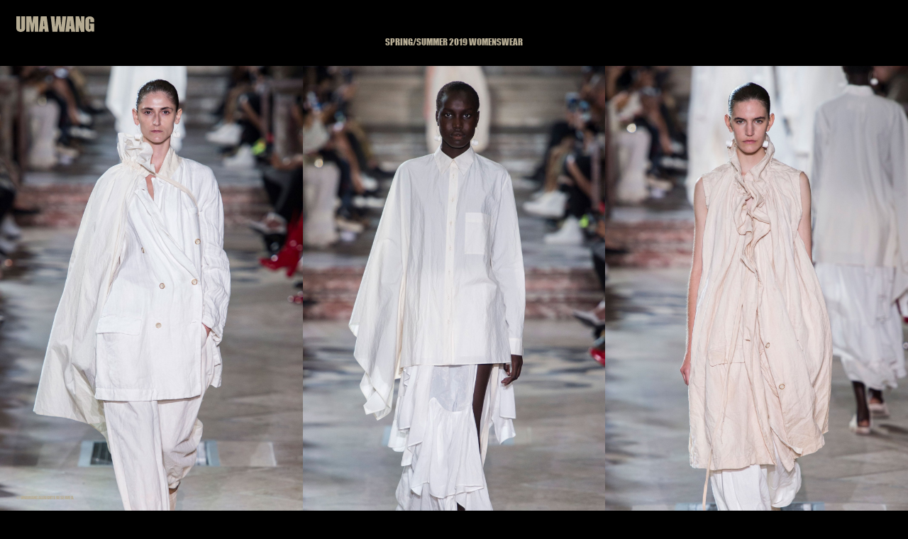

--- FILE ---
content_type: text/html; charset=UTF-8
request_url: https://umawang.com/collection/spring-summer2019/
body_size: 12799
content:
<!doctype html>
<html dir="ltr" lang="en-US" prefix="og: https://ogp.me/ns#" >

<head>
	<meta charset="UTF-8" />
	<meta name="viewport" content="width=device-width, initial-scale=1" />
	<meta name="format-detection" content="telephone=no">
	<title>spring/summer2019 | UMAWANG</title>
	<style>img:is([sizes="auto" i], [sizes^="auto," i]) { contain-intrinsic-size: 3000px 1500px }</style>
	
		<!-- All in One SEO 4.9.3 - aioseo.com -->
	<meta name="robots" content="max-image-preview:large" />
	<link rel="canonical" href="https://umawang.com/collection/spring-summer2019/" />
	<meta name="generator" content="All in One SEO (AIOSEO) 4.9.3" />
		<meta property="og:locale" content="en_US" />
		<meta property="og:site_name" content="UMAWANG |" />
		<meta property="og:type" content="article" />
		<meta property="og:title" content="spring/summer2019 | UMAWANG" />
		<meta property="og:url" content="https://umawang.com/collection/spring-summer2019/" />
		<meta property="article:published_time" content="2019-03-18T07:39:46+00:00" />
		<meta property="article:modified_time" content="2021-05-28T09:12:59+00:00" />
		<meta name="twitter:card" content="summary" />
		<meta name="twitter:title" content="spring/summer2019 | UMAWANG" />
		<script type="application/ld+json" class="aioseo-schema">
			{"@context":"https:\/\/schema.org","@graph":[{"@type":"BreadcrumbList","@id":"https:\/\/umawang.com\/collection\/spring-summer2019\/#breadcrumblist","itemListElement":[{"@type":"ListItem","@id":"https:\/\/umawang.com#listItem","position":1,"name":"Home","item":"https:\/\/umawang.com","nextItem":{"@type":"ListItem","@id":"https:\/\/umawang.com\/collection\/spring-summer2019\/#listItem","name":"spring\/summer2019"}},{"@type":"ListItem","@id":"https:\/\/umawang.com\/collection\/spring-summer2019\/#listItem","position":2,"name":"spring\/summer2019","previousItem":{"@type":"ListItem","@id":"https:\/\/umawang.com#listItem","name":"Home"}}]},{"@type":"Organization","@id":"https:\/\/umawang.com\/#organization","name":"UMAWANG","url":"https:\/\/umawang.com\/"},{"@type":"WebPage","@id":"https:\/\/umawang.com\/collection\/spring-summer2019\/#webpage","url":"https:\/\/umawang.com\/collection\/spring-summer2019\/","name":"spring\/summer2019 | UMAWANG","inLanguage":"en-US","isPartOf":{"@id":"https:\/\/umawang.com\/#website"},"breadcrumb":{"@id":"https:\/\/umawang.com\/collection\/spring-summer2019\/#breadcrumblist"},"datePublished":"2019-03-18T15:39:46+08:00","dateModified":"2021-05-28T17:12:59+08:00"},{"@type":"WebSite","@id":"https:\/\/umawang.com\/#website","url":"https:\/\/umawang.com\/","name":"UMAWANG","inLanguage":"en-US","publisher":{"@id":"https:\/\/umawang.com\/#organization"}}]}
		</script>
		<!-- All in One SEO -->

<link rel="alternate" type="application/rss+xml" title="UMAWANG &raquo; Feed" href="https://umawang.com/feed/" />
<link rel="alternate" type="application/rss+xml" title="UMAWANG &raquo; Comments Feed" href="https://umawang.com/comments/feed/" />
<script>
window._wpemojiSettings = {"baseUrl":"https:\/\/s.w.org\/images\/core\/emoji\/16.0.1\/72x72\/","ext":".png","svgUrl":"https:\/\/s.w.org\/images\/core\/emoji\/16.0.1\/svg\/","svgExt":".svg","source":{"concatemoji":"https:\/\/umawang.com\/wp-includes\/js\/wp-emoji-release.min.js?ver=6.8.3"}};
/*! This file is auto-generated */
!function(s,n){var o,i,e;function c(e){try{var t={supportTests:e,timestamp:(new Date).valueOf()};sessionStorage.setItem(o,JSON.stringify(t))}catch(e){}}function p(e,t,n){e.clearRect(0,0,e.canvas.width,e.canvas.height),e.fillText(t,0,0);var t=new Uint32Array(e.getImageData(0,0,e.canvas.width,e.canvas.height).data),a=(e.clearRect(0,0,e.canvas.width,e.canvas.height),e.fillText(n,0,0),new Uint32Array(e.getImageData(0,0,e.canvas.width,e.canvas.height).data));return t.every(function(e,t){return e===a[t]})}function u(e,t){e.clearRect(0,0,e.canvas.width,e.canvas.height),e.fillText(t,0,0);for(var n=e.getImageData(16,16,1,1),a=0;a<n.data.length;a++)if(0!==n.data[a])return!1;return!0}function f(e,t,n,a){switch(t){case"flag":return n(e,"\ud83c\udff3\ufe0f\u200d\u26a7\ufe0f","\ud83c\udff3\ufe0f\u200b\u26a7\ufe0f")?!1:!n(e,"\ud83c\udde8\ud83c\uddf6","\ud83c\udde8\u200b\ud83c\uddf6")&&!n(e,"\ud83c\udff4\udb40\udc67\udb40\udc62\udb40\udc65\udb40\udc6e\udb40\udc67\udb40\udc7f","\ud83c\udff4\u200b\udb40\udc67\u200b\udb40\udc62\u200b\udb40\udc65\u200b\udb40\udc6e\u200b\udb40\udc67\u200b\udb40\udc7f");case"emoji":return!a(e,"\ud83e\udedf")}return!1}function g(e,t,n,a){var r="undefined"!=typeof WorkerGlobalScope&&self instanceof WorkerGlobalScope?new OffscreenCanvas(300,150):s.createElement("canvas"),o=r.getContext("2d",{willReadFrequently:!0}),i=(o.textBaseline="top",o.font="600 32px Arial",{});return e.forEach(function(e){i[e]=t(o,e,n,a)}),i}function t(e){var t=s.createElement("script");t.src=e,t.defer=!0,s.head.appendChild(t)}"undefined"!=typeof Promise&&(o="wpEmojiSettingsSupports",i=["flag","emoji"],n.supports={everything:!0,everythingExceptFlag:!0},e=new Promise(function(e){s.addEventListener("DOMContentLoaded",e,{once:!0})}),new Promise(function(t){var n=function(){try{var e=JSON.parse(sessionStorage.getItem(o));if("object"==typeof e&&"number"==typeof e.timestamp&&(new Date).valueOf()<e.timestamp+604800&&"object"==typeof e.supportTests)return e.supportTests}catch(e){}return null}();if(!n){if("undefined"!=typeof Worker&&"undefined"!=typeof OffscreenCanvas&&"undefined"!=typeof URL&&URL.createObjectURL&&"undefined"!=typeof Blob)try{var e="postMessage("+g.toString()+"("+[JSON.stringify(i),f.toString(),p.toString(),u.toString()].join(",")+"));",a=new Blob([e],{type:"text/javascript"}),r=new Worker(URL.createObjectURL(a),{name:"wpTestEmojiSupports"});return void(r.onmessage=function(e){c(n=e.data),r.terminate(),t(n)})}catch(e){}c(n=g(i,f,p,u))}t(n)}).then(function(e){for(var t in e)n.supports[t]=e[t],n.supports.everything=n.supports.everything&&n.supports[t],"flag"!==t&&(n.supports.everythingExceptFlag=n.supports.everythingExceptFlag&&n.supports[t]);n.supports.everythingExceptFlag=n.supports.everythingExceptFlag&&!n.supports.flag,n.DOMReady=!1,n.readyCallback=function(){n.DOMReady=!0}}).then(function(){return e}).then(function(){var e;n.supports.everything||(n.readyCallback(),(e=n.source||{}).concatemoji?t(e.concatemoji):e.wpemoji&&e.twemoji&&(t(e.twemoji),t(e.wpemoji)))}))}((window,document),window._wpemojiSettings);
</script>
<style id='wp-emoji-styles-inline-css'>

	img.wp-smiley, img.emoji {
		display: inline !important;
		border: none !important;
		box-shadow: none !important;
		height: 1em !important;
		width: 1em !important;
		margin: 0 0.07em !important;
		vertical-align: -0.1em !important;
		background: none !important;
		padding: 0 !important;
	}
</style>
<link rel='stylesheet' id='wp-block-library-css' href='https://umawang.com/wp-includes/css/dist/block-library/style.min.css?ver=6.8.3' media='all' />
<style id='wp-block-library-theme-inline-css'>
.wp-block-audio :where(figcaption){color:#555;font-size:13px;text-align:center}.is-dark-theme .wp-block-audio :where(figcaption){color:#ffffffa6}.wp-block-audio{margin:0 0 1em}.wp-block-code{border:1px solid #ccc;border-radius:4px;font-family:Menlo,Consolas,monaco,monospace;padding:.8em 1em}.wp-block-embed :where(figcaption){color:#555;font-size:13px;text-align:center}.is-dark-theme .wp-block-embed :where(figcaption){color:#ffffffa6}.wp-block-embed{margin:0 0 1em}.blocks-gallery-caption{color:#555;font-size:13px;text-align:center}.is-dark-theme .blocks-gallery-caption{color:#ffffffa6}:root :where(.wp-block-image figcaption){color:#555;font-size:13px;text-align:center}.is-dark-theme :root :where(.wp-block-image figcaption){color:#ffffffa6}.wp-block-image{margin:0 0 1em}.wp-block-pullquote{border-bottom:4px solid;border-top:4px solid;color:currentColor;margin-bottom:1.75em}.wp-block-pullquote cite,.wp-block-pullquote footer,.wp-block-pullquote__citation{color:currentColor;font-size:.8125em;font-style:normal;text-transform:uppercase}.wp-block-quote{border-left:.25em solid;margin:0 0 1.75em;padding-left:1em}.wp-block-quote cite,.wp-block-quote footer{color:currentColor;font-size:.8125em;font-style:normal;position:relative}.wp-block-quote:where(.has-text-align-right){border-left:none;border-right:.25em solid;padding-left:0;padding-right:1em}.wp-block-quote:where(.has-text-align-center){border:none;padding-left:0}.wp-block-quote.is-large,.wp-block-quote.is-style-large,.wp-block-quote:where(.is-style-plain){border:none}.wp-block-search .wp-block-search__label{font-weight:700}.wp-block-search__button{border:1px solid #ccc;padding:.375em .625em}:where(.wp-block-group.has-background){padding:1.25em 2.375em}.wp-block-separator.has-css-opacity{opacity:.4}.wp-block-separator{border:none;border-bottom:2px solid;margin-left:auto;margin-right:auto}.wp-block-separator.has-alpha-channel-opacity{opacity:1}.wp-block-separator:not(.is-style-wide):not(.is-style-dots){width:100px}.wp-block-separator.has-background:not(.is-style-dots){border-bottom:none;height:1px}.wp-block-separator.has-background:not(.is-style-wide):not(.is-style-dots){height:2px}.wp-block-table{margin:0 0 1em}.wp-block-table td,.wp-block-table th{word-break:normal}.wp-block-table :where(figcaption){color:#555;font-size:13px;text-align:center}.is-dark-theme .wp-block-table :where(figcaption){color:#ffffffa6}.wp-block-video :where(figcaption){color:#555;font-size:13px;text-align:center}.is-dark-theme .wp-block-video :where(figcaption){color:#ffffffa6}.wp-block-video{margin:0 0 1em}:root :where(.wp-block-template-part.has-background){margin-bottom:0;margin-top:0;padding:1.25em 2.375em}
</style>
<style id='classic-theme-styles-inline-css'>
/*! This file is auto-generated */
.wp-block-button__link{color:#fff;background-color:#32373c;border-radius:9999px;box-shadow:none;text-decoration:none;padding:calc(.667em + 2px) calc(1.333em + 2px);font-size:1.125em}.wp-block-file__button{background:#32373c;color:#fff;text-decoration:none}
</style>
<link rel='stylesheet' id='aioseo/css/src/vue/standalone/blocks/table-of-contents/global.scss-css' href='https://umawang.com/wp-content/plugins/all-in-one-seo-pack/dist/Lite/assets/css/table-of-contents/global.e90f6d47.css?ver=4.9.3' media='all' />
<style id='global-styles-inline-css'>
:root{--wp--preset--aspect-ratio--square: 1;--wp--preset--aspect-ratio--4-3: 4/3;--wp--preset--aspect-ratio--3-4: 3/4;--wp--preset--aspect-ratio--3-2: 3/2;--wp--preset--aspect-ratio--2-3: 2/3;--wp--preset--aspect-ratio--16-9: 16/9;--wp--preset--aspect-ratio--9-16: 9/16;--wp--preset--color--black: #000000;--wp--preset--color--cyan-bluish-gray: #abb8c3;--wp--preset--color--white: #FFFFFF;--wp--preset--color--pale-pink: #f78da7;--wp--preset--color--vivid-red: #cf2e2e;--wp--preset--color--luminous-vivid-orange: #ff6900;--wp--preset--color--luminous-vivid-amber: #fcb900;--wp--preset--color--light-green-cyan: #7bdcb5;--wp--preset--color--vivid-green-cyan: #00d084;--wp--preset--color--pale-cyan-blue: #8ed1fc;--wp--preset--color--vivid-cyan-blue: #0693e3;--wp--preset--color--vivid-purple: #9b51e0;--wp--preset--color--dark-gray: #28303D;--wp--preset--color--gray: #39414D;--wp--preset--color--green: #D1E4DD;--wp--preset--color--blue: #D1DFE4;--wp--preset--color--purple: #D1D1E4;--wp--preset--color--red: #E4D1D1;--wp--preset--color--orange: #E4DAD1;--wp--preset--color--yellow: #EEEADD;--wp--preset--gradient--vivid-cyan-blue-to-vivid-purple: linear-gradient(135deg,rgba(6,147,227,1) 0%,rgb(155,81,224) 100%);--wp--preset--gradient--light-green-cyan-to-vivid-green-cyan: linear-gradient(135deg,rgb(122,220,180) 0%,rgb(0,208,130) 100%);--wp--preset--gradient--luminous-vivid-amber-to-luminous-vivid-orange: linear-gradient(135deg,rgba(252,185,0,1) 0%,rgba(255,105,0,1) 100%);--wp--preset--gradient--luminous-vivid-orange-to-vivid-red: linear-gradient(135deg,rgba(255,105,0,1) 0%,rgb(207,46,46) 100%);--wp--preset--gradient--very-light-gray-to-cyan-bluish-gray: linear-gradient(135deg,rgb(238,238,238) 0%,rgb(169,184,195) 100%);--wp--preset--gradient--cool-to-warm-spectrum: linear-gradient(135deg,rgb(74,234,220) 0%,rgb(151,120,209) 20%,rgb(207,42,186) 40%,rgb(238,44,130) 60%,rgb(251,105,98) 80%,rgb(254,248,76) 100%);--wp--preset--gradient--blush-light-purple: linear-gradient(135deg,rgb(255,206,236) 0%,rgb(152,150,240) 100%);--wp--preset--gradient--blush-bordeaux: linear-gradient(135deg,rgb(254,205,165) 0%,rgb(254,45,45) 50%,rgb(107,0,62) 100%);--wp--preset--gradient--luminous-dusk: linear-gradient(135deg,rgb(255,203,112) 0%,rgb(199,81,192) 50%,rgb(65,88,208) 100%);--wp--preset--gradient--pale-ocean: linear-gradient(135deg,rgb(255,245,203) 0%,rgb(182,227,212) 50%,rgb(51,167,181) 100%);--wp--preset--gradient--electric-grass: linear-gradient(135deg,rgb(202,248,128) 0%,rgb(113,206,126) 100%);--wp--preset--gradient--midnight: linear-gradient(135deg,rgb(2,3,129) 0%,rgb(40,116,252) 100%);--wp--preset--gradient--purple-to-yellow: linear-gradient(160deg, #D1D1E4 0%, #EEEADD 100%);--wp--preset--gradient--yellow-to-purple: linear-gradient(160deg, #EEEADD 0%, #D1D1E4 100%);--wp--preset--gradient--green-to-yellow: linear-gradient(160deg, #D1E4DD 0%, #EEEADD 100%);--wp--preset--gradient--yellow-to-green: linear-gradient(160deg, #EEEADD 0%, #D1E4DD 100%);--wp--preset--gradient--red-to-yellow: linear-gradient(160deg, #E4D1D1 0%, #EEEADD 100%);--wp--preset--gradient--yellow-to-red: linear-gradient(160deg, #EEEADD 0%, #E4D1D1 100%);--wp--preset--gradient--purple-to-red: linear-gradient(160deg, #D1D1E4 0%, #E4D1D1 100%);--wp--preset--gradient--red-to-purple: linear-gradient(160deg, #E4D1D1 0%, #D1D1E4 100%);--wp--preset--font-size--small: 18px;--wp--preset--font-size--medium: 20px;--wp--preset--font-size--large: 24px;--wp--preset--font-size--x-large: 42px;--wp--preset--font-size--extra-small: 16px;--wp--preset--font-size--normal: 20px;--wp--preset--font-size--extra-large: 40px;--wp--preset--font-size--huge: 96px;--wp--preset--font-size--gigantic: 144px;--wp--preset--spacing--20: 0.44rem;--wp--preset--spacing--30: 0.67rem;--wp--preset--spacing--40: 1rem;--wp--preset--spacing--50: 1.5rem;--wp--preset--spacing--60: 2.25rem;--wp--preset--spacing--70: 3.38rem;--wp--preset--spacing--80: 5.06rem;--wp--preset--shadow--natural: 6px 6px 9px rgba(0, 0, 0, 0.2);--wp--preset--shadow--deep: 12px 12px 50px rgba(0, 0, 0, 0.4);--wp--preset--shadow--sharp: 6px 6px 0px rgba(0, 0, 0, 0.2);--wp--preset--shadow--outlined: 6px 6px 0px -3px rgba(255, 255, 255, 1), 6px 6px rgba(0, 0, 0, 1);--wp--preset--shadow--crisp: 6px 6px 0px rgba(0, 0, 0, 1);}:where(.is-layout-flex){gap: 0.5em;}:where(.is-layout-grid){gap: 0.5em;}body .is-layout-flex{display: flex;}.is-layout-flex{flex-wrap: wrap;align-items: center;}.is-layout-flex > :is(*, div){margin: 0;}body .is-layout-grid{display: grid;}.is-layout-grid > :is(*, div){margin: 0;}:where(.wp-block-columns.is-layout-flex){gap: 2em;}:where(.wp-block-columns.is-layout-grid){gap: 2em;}:where(.wp-block-post-template.is-layout-flex){gap: 1.25em;}:where(.wp-block-post-template.is-layout-grid){gap: 1.25em;}.has-black-color{color: var(--wp--preset--color--black) !important;}.has-cyan-bluish-gray-color{color: var(--wp--preset--color--cyan-bluish-gray) !important;}.has-white-color{color: var(--wp--preset--color--white) !important;}.has-pale-pink-color{color: var(--wp--preset--color--pale-pink) !important;}.has-vivid-red-color{color: var(--wp--preset--color--vivid-red) !important;}.has-luminous-vivid-orange-color{color: var(--wp--preset--color--luminous-vivid-orange) !important;}.has-luminous-vivid-amber-color{color: var(--wp--preset--color--luminous-vivid-amber) !important;}.has-light-green-cyan-color{color: var(--wp--preset--color--light-green-cyan) !important;}.has-vivid-green-cyan-color{color: var(--wp--preset--color--vivid-green-cyan) !important;}.has-pale-cyan-blue-color{color: var(--wp--preset--color--pale-cyan-blue) !important;}.has-vivid-cyan-blue-color{color: var(--wp--preset--color--vivid-cyan-blue) !important;}.has-vivid-purple-color{color: var(--wp--preset--color--vivid-purple) !important;}.has-black-background-color{background-color: var(--wp--preset--color--black) !important;}.has-cyan-bluish-gray-background-color{background-color: var(--wp--preset--color--cyan-bluish-gray) !important;}.has-white-background-color{background-color: var(--wp--preset--color--white) !important;}.has-pale-pink-background-color{background-color: var(--wp--preset--color--pale-pink) !important;}.has-vivid-red-background-color{background-color: var(--wp--preset--color--vivid-red) !important;}.has-luminous-vivid-orange-background-color{background-color: var(--wp--preset--color--luminous-vivid-orange) !important;}.has-luminous-vivid-amber-background-color{background-color: var(--wp--preset--color--luminous-vivid-amber) !important;}.has-light-green-cyan-background-color{background-color: var(--wp--preset--color--light-green-cyan) !important;}.has-vivid-green-cyan-background-color{background-color: var(--wp--preset--color--vivid-green-cyan) !important;}.has-pale-cyan-blue-background-color{background-color: var(--wp--preset--color--pale-cyan-blue) !important;}.has-vivid-cyan-blue-background-color{background-color: var(--wp--preset--color--vivid-cyan-blue) !important;}.has-vivid-purple-background-color{background-color: var(--wp--preset--color--vivid-purple) !important;}.has-black-border-color{border-color: var(--wp--preset--color--black) !important;}.has-cyan-bluish-gray-border-color{border-color: var(--wp--preset--color--cyan-bluish-gray) !important;}.has-white-border-color{border-color: var(--wp--preset--color--white) !important;}.has-pale-pink-border-color{border-color: var(--wp--preset--color--pale-pink) !important;}.has-vivid-red-border-color{border-color: var(--wp--preset--color--vivid-red) !important;}.has-luminous-vivid-orange-border-color{border-color: var(--wp--preset--color--luminous-vivid-orange) !important;}.has-luminous-vivid-amber-border-color{border-color: var(--wp--preset--color--luminous-vivid-amber) !important;}.has-light-green-cyan-border-color{border-color: var(--wp--preset--color--light-green-cyan) !important;}.has-vivid-green-cyan-border-color{border-color: var(--wp--preset--color--vivid-green-cyan) !important;}.has-pale-cyan-blue-border-color{border-color: var(--wp--preset--color--pale-cyan-blue) !important;}.has-vivid-cyan-blue-border-color{border-color: var(--wp--preset--color--vivid-cyan-blue) !important;}.has-vivid-purple-border-color{border-color: var(--wp--preset--color--vivid-purple) !important;}.has-vivid-cyan-blue-to-vivid-purple-gradient-background{background: var(--wp--preset--gradient--vivid-cyan-blue-to-vivid-purple) !important;}.has-light-green-cyan-to-vivid-green-cyan-gradient-background{background: var(--wp--preset--gradient--light-green-cyan-to-vivid-green-cyan) !important;}.has-luminous-vivid-amber-to-luminous-vivid-orange-gradient-background{background: var(--wp--preset--gradient--luminous-vivid-amber-to-luminous-vivid-orange) !important;}.has-luminous-vivid-orange-to-vivid-red-gradient-background{background: var(--wp--preset--gradient--luminous-vivid-orange-to-vivid-red) !important;}.has-very-light-gray-to-cyan-bluish-gray-gradient-background{background: var(--wp--preset--gradient--very-light-gray-to-cyan-bluish-gray) !important;}.has-cool-to-warm-spectrum-gradient-background{background: var(--wp--preset--gradient--cool-to-warm-spectrum) !important;}.has-blush-light-purple-gradient-background{background: var(--wp--preset--gradient--blush-light-purple) !important;}.has-blush-bordeaux-gradient-background{background: var(--wp--preset--gradient--blush-bordeaux) !important;}.has-luminous-dusk-gradient-background{background: var(--wp--preset--gradient--luminous-dusk) !important;}.has-pale-ocean-gradient-background{background: var(--wp--preset--gradient--pale-ocean) !important;}.has-electric-grass-gradient-background{background: var(--wp--preset--gradient--electric-grass) !important;}.has-midnight-gradient-background{background: var(--wp--preset--gradient--midnight) !important;}.has-small-font-size{font-size: var(--wp--preset--font-size--small) !important;}.has-medium-font-size{font-size: var(--wp--preset--font-size--medium) !important;}.has-large-font-size{font-size: var(--wp--preset--font-size--large) !important;}.has-x-large-font-size{font-size: var(--wp--preset--font-size--x-large) !important;}
:where(.wp-block-post-template.is-layout-flex){gap: 1.25em;}:where(.wp-block-post-template.is-layout-grid){gap: 1.25em;}
:where(.wp-block-columns.is-layout-flex){gap: 2em;}:where(.wp-block-columns.is-layout-grid){gap: 2em;}
:root :where(.wp-block-pullquote){font-size: 1.5em;line-height: 1.6;}
</style>
<link rel='stylesheet' id='contact-form-7-css' href='https://umawang.com/wp-content/plugins/contact-form-7/includes/css/styles.css?ver=6.1.4' media='all' />
<link rel='stylesheet' id='rs-plugin-settings-css' href='https://umawang.com/wp-content/plugins/revslider/public/assets/css/rs6.css?ver=6.4.6' media='all' />
<style id='rs-plugin-settings-inline-css'>
#rs-demo-id {}
</style>
<link rel='stylesheet' id='parent-style-css' href='https://umawang.com/wp-content/themes/twentytwentyone/style.css?ver=6.8.3' media='all' />
<link rel='stylesheet' id='child-style-css' href='https://umawang.com/wp-content/themes/umawang/style.css?ver=1.0' media='all' />
<link rel='stylesheet' id='twenty-twenty-one-style-css' href='https://umawang.com/wp-content/themes/twentytwentyone/style.css?ver=1.0' media='all' />
<style id='twenty-twenty-one-style-inline-css'>
:root{--global--color-background: #999999;--global--color-primary: #000;--global--color-secondary: #000;--button--color-background: #000;--button--color-text-hover: #000;}
</style>
<link rel='stylesheet' id='twenty-twenty-one-print-style-css' href='https://umawang.com/wp-content/themes/twentytwentyone/assets/css/print.css?ver=1.0' media='print' />
<link rel='stylesheet' id='gt-css-font-Noto-Sans-TC-css' href='https://umawang.com/wp-content/uploads/fonts/6c3b1a70a005190418352b764b698090/font.css?v=1742469510' media='all' />
<link rel='stylesheet' id='gt-css-css' href='https://umawang.com/wp-content/plugins/gt_css_js/css/gt_css.css?ver=0.25' media='all' />
<link rel='stylesheet' id='gt-res-css' href='https://umawang.com/wp-content/plugins/gt_css_js/css/gt_res.css?ver=0.25' media='all' />
<link rel='stylesheet' id='swiper-css-css' href='https://umawang.com/wp-content/plugins/gt_css_js/swiper/swiper-bundle.css?ver=0.25' media='all' />
<script src="https://umawang.com/wp-includes/js/jquery/jquery.min.js?ver=3.7.1" id="jquery-core-js"></script>
<script src="https://umawang.com/wp-includes/js/jquery/jquery-migrate.min.js?ver=3.4.1" id="jquery-migrate-js"></script>
<script src="https://umawang.com/wp-content/plugins/revslider/public/assets/js/rbtools.min.js?ver=6.4.4" id="tp-tools-js"></script>
<script src="https://umawang.com/wp-content/plugins/revslider/public/assets/js/rs6.min.js?ver=6.4.6" id="revmin-js"></script>
<script src="https://umawang.com/wp-content/plugins/gt_css_js/js/gt_js.js?ver=0.25" id="gt-js-js"></script>
<script src="https://umawang.com/wp-content/plugins/gt_css_js/swiper/swiper-bundle.js?ver=0.25" id="swiper-js-js"></script>
<link rel="https://api.w.org/" href="https://umawang.com/wp-json/" /><link rel="alternate" title="JSON" type="application/json" href="https://umawang.com/wp-json/wp/v2/collection/232" /><link rel="EditURI" type="application/rsd+xml" title="RSD" href="https://umawang.com/xmlrpc.php?rsd" />
<meta name="generator" content="WordPress 6.8.3" />
<link rel='shortlink' href='https://umawang.com/?p=232' />
<link rel="alternate" title="oEmbed (JSON)" type="application/json+oembed" href="https://umawang.com/wp-json/oembed/1.0/embed?url=https%3A%2F%2Fumawang.com%2Fcollection%2Fspring-summer2019%2F" />
<link rel="alternate" title="oEmbed (XML)" type="text/xml+oembed" href="https://umawang.com/wp-json/oembed/1.0/embed?url=https%3A%2F%2Fumawang.com%2Fcollection%2Fspring-summer2019%2F&#038;format=xml" />
<script type="text/javascript">//<![CDATA[
  function external_links_in_new_windows_loop() {
    if (!document.links) {
      document.links = document.getElementsByTagName('a');
    }
    var change_link = false;
    var force = '';
    var ignore = '';

    for (var t=0; t<document.links.length; t++) {
      var all_links = document.links[t];
      change_link = false;
      
      if(document.links[t].hasAttribute('onClick') == false) {
        // forced if the address starts with http (or also https), but does not link to the current domain
        if(all_links.href.search(/^http/) != -1 && all_links.href.search('umawang.com') == -1 && all_links.href.search(/^#/) == -1) {
          // console.log('Changed ' + all_links.href);
          change_link = true;
        }
          
        if(force != '' && all_links.href.search(force) != -1) {
          // forced
          // console.log('force ' + all_links.href);
          change_link = true;
        }
        
        if(ignore != '' && all_links.href.search(ignore) != -1) {
          // console.log('ignore ' + all_links.href);
          // ignored
          change_link = false;
        }

        if(change_link == true) {
          // console.log('Changed ' + all_links.href);
          document.links[t].setAttribute('onClick', 'javascript:window.open(\'' + all_links.href.replace(/'/g, '') + '\', \'_blank\', \'noopener\'); return false;');
          document.links[t].removeAttribute('target');
        }
      }
    }
  }
  
  // Load
  function external_links_in_new_windows_load(func)
  {  
    var oldonload = window.onload;
    if (typeof window.onload != 'function'){
      window.onload = func;
    } else {
      window.onload = function(){
        oldonload();
        func();
      }
    }
  }

  external_links_in_new_windows_load(external_links_in_new_windows_loop);
  //]]></script>


<!--BEGIN: TRACKING CODE MANAGER (v2.5.0) BY INTELLYWP.COM IN HEAD//-->
<!-- Global site tag (gtag.js) - Google Analytics -->
<script async src="https://www.googletagmanager.com/gtag/js?id=G-PSTZBBW9C8"></script>
<script>
  window.dataLayer = window.dataLayer || [];
  function gtag(){dataLayer.push(arguments);}
  gtag('js', new Date());

  gtag('config', 'G-PSTZBBW9C8');
</script>
<!--END: https://wordpress.org/plugins/tracking-code-manager IN HEAD//--><meta name="generator" content="Powered by WPBakery Page Builder - drag and drop page builder for WordPress."/>
<style id="custom-background-css">
body.custom-background { background-color: #999999; }
</style>
	<meta name="generator" content="Powered by Slider Revolution 6.4.6 - responsive, Mobile-Friendly Slider Plugin for WordPress with comfortable drag and drop interface." />
<link rel="icon" href="https://umawang.com/wp-content/uploads/2021/01/cropped-logo-32x32.png" sizes="32x32" />
<link rel="icon" href="https://umawang.com/wp-content/uploads/2021/01/cropped-logo-192x192.png" sizes="192x192" />
<link rel="apple-touch-icon" href="https://umawang.com/wp-content/uploads/2021/01/cropped-logo-180x180.png" />
<meta name="msapplication-TileImage" content="https://umawang.com/wp-content/uploads/2021/01/cropped-logo-270x270.png" />
<script type="text/javascript">function setREVStartSize(e){
			//window.requestAnimationFrame(function() {				 
				window.RSIW = window.RSIW===undefined ? window.innerWidth : window.RSIW;	
				window.RSIH = window.RSIH===undefined ? window.innerHeight : window.RSIH;	
				try {								
					var pw = document.getElementById(e.c).parentNode.offsetWidth,
						newh;
					pw = pw===0 || isNaN(pw) ? window.RSIW : pw;
					e.tabw = e.tabw===undefined ? 0 : parseInt(e.tabw);
					e.thumbw = e.thumbw===undefined ? 0 : parseInt(e.thumbw);
					e.tabh = e.tabh===undefined ? 0 : parseInt(e.tabh);
					e.thumbh = e.thumbh===undefined ? 0 : parseInt(e.thumbh);
					e.tabhide = e.tabhide===undefined ? 0 : parseInt(e.tabhide);
					e.thumbhide = e.thumbhide===undefined ? 0 : parseInt(e.thumbhide);
					e.mh = e.mh===undefined || e.mh=="" || e.mh==="auto" ? 0 : parseInt(e.mh,0);		
					if(e.layout==="fullscreen" || e.l==="fullscreen") 						
						newh = Math.max(e.mh,window.RSIH);					
					else{					
						e.gw = Array.isArray(e.gw) ? e.gw : [e.gw];
						for (var i in e.rl) if (e.gw[i]===undefined || e.gw[i]===0) e.gw[i] = e.gw[i-1];					
						e.gh = e.el===undefined || e.el==="" || (Array.isArray(e.el) && e.el.length==0)? e.gh : e.el;
						e.gh = Array.isArray(e.gh) ? e.gh : [e.gh];
						for (var i in e.rl) if (e.gh[i]===undefined || e.gh[i]===0) e.gh[i] = e.gh[i-1];
											
						var nl = new Array(e.rl.length),
							ix = 0,						
							sl;					
						e.tabw = e.tabhide>=pw ? 0 : e.tabw;
						e.thumbw = e.thumbhide>=pw ? 0 : e.thumbw;
						e.tabh = e.tabhide>=pw ? 0 : e.tabh;
						e.thumbh = e.thumbhide>=pw ? 0 : e.thumbh;					
						for (var i in e.rl) nl[i] = e.rl[i]<window.RSIW ? 0 : e.rl[i];
						sl = nl[0];									
						for (var i in nl) if (sl>nl[i] && nl[i]>0) { sl = nl[i]; ix=i;}															
						var m = pw>(e.gw[ix]+e.tabw+e.thumbw) ? 1 : (pw-(e.tabw+e.thumbw)) / (e.gw[ix]);					
						newh =  (e.gh[ix] * m) + (e.tabh + e.thumbh);
					}				
					if(window.rs_init_css===undefined) window.rs_init_css = document.head.appendChild(document.createElement("style"));					
					document.getElementById(e.c).height = newh+"px";
					window.rs_init_css.innerHTML += "#"+e.c+"_wrapper { height: "+newh+"px }";				
				} catch(e){
					console.log("Failure at Presize of Slider:" + e)
				}					   
			//});
		  };</script>
<noscript><style> .wpb_animate_when_almost_visible { opacity: 1; }</style></noscript></head>

<body data-rsssl=1 class="wp-singular collection-template-default single single-collection postid-232 custom-background wp-embed-responsive wp-theme-twentytwentyone wp-child-theme-umawang is-light-theme no-js singular has-main-navigation no-widgets wpb-js-composer js-comp-ver-6.4.1 vc_responsive">
		<div id="page" class="site">
		<a class="skip-link screen-reader-text" href="#content">Skip to content</a>

		
<header id="masthead" class="site-header has-menu" role="banner">

	


<div class="site-branding">

	<span class="gt_logo_top">
					<div class="textwidget custom-html-widget">
<svg version="1.1" id="Layer_1" xmlns="http://www.w3.org/2000/svg" xmlns:xlink="http://www.w3.org/1999/xlink" x="0px" y="0px"
	 viewbox="0 0 958.8 191.5" style="enable-background:new 0 0 958.8 191.5;" xml:space="preserve">
<style type="text/css">
	.st0{fill:currentColor;}
</style>
<g>
	<path class="st0" d="M269.7,1v188.4h-42V65.1l-17,124.3h-30.1L163.5,65.1l-0.1,124.3h-42V1h62.2l12,88l11.6-88
		C207.2,1,269.7,1,269.7,1z"/>
	<path class="st0" d="M373.1,1l25.6,188.4h-50.1l-2.6-34.1h-17.1l-2.9,34.1h-49.7L300.8,1H373.1z M343.9,122.1
		c-2.4-21.3-6.4-79.1-6.4-79.1s-4.8,63-6,79.1H343.9z"/>
	<path class="st0" d="M698.4,1L724,189.4h-50.1l-2.6-34.1h-17.1l-2.9,34.1h-49.7L626.1,1C626.1,1,698.4,1,698.4,1z M669.3,122.1
		c-2.4-21.3-6.4-79.1-6.4-79.1s-4.8,63-6,79.1H669.3z"/>
	<path class="st0" d="M613.1,1l-21.4,188.4h-61l-13.6-95l-12.5,95H444L422.5,1h46.7l10,133.8L492.5,1h49.9L553,134.8L565.5,1
		C565.5,1,613.1,1,613.1,1z"/>
	<path class="st0" d="M836.6,1v188.4h-42.1l-25-87.5v87.5h-40.2V1h40.2l27,84.8V1H836.6z"/>
	<path class="st0" d="M61.3,1v138.8c0,8.1-0.4,13.2-1.3,15.5c-0.9,2.2-2.6,5-5.3,5s-4.4-2.7-5.3-5c-0.9-2.2-1.3-7.4-1.3-15.5V1H0
		v111.1c0,20.9,0.4,34.5,1.1,41.1c0.8,6.5,3.2,12.7,7.4,18.6c4.2,5.9,10.5,10.6,19,14.3c7.9,3.4,17,5.2,27.2,5.4
		c10.2-0.2,19.3-2,27.2-5.4c8.4-3.7,14.8-8.4,19-14.3c4.2-5.9,6.7-12.1,7.4-18.6c0.8-6.5,1.1-20.2,1.1-41.1V1H61.3z"/>
	<path class="st0" d="M836.6,1v188.4h-42.1l-25-87.5v87.5h-40.2V1h40.2l27,84.8V1H836.6z"/>
	<path class="st0" d="M908.4,71.4h12.8h36.4v-7.8c0-18.8-0.8-26.6-3.6-33.9c-2.9-7.7-8.8-14.5-18-20.2C926.8,3.8,915.3,1,901.3,1
		c-14.1,0-25.7,3.2-34.6,9.8s-14.3,13.7-16.2,21.5c-1.9,7.8-2.9,20.3-2.9,37.7v53.7c0,12.4,0.5,21.8,1.4,28
		c0.9,6.3,3.2,12.1,6.8,17.8c3.7,5.7,8.9,10.4,15.9,14.3c6.9,3.8,14.4,5.8,22.5,5.8c6.7,0,12.6-1.2,17.5-3.9
		c5.2-2.9,7.9-6.6,11.4-12.8l1.1,14.7h33.4V88.7h-36.4h-2.6h-10.1h-6.4v27.5h6.4v5.8v17c0,7.9-0.4,12.9-1.3,15.2
		c-0.9,2.2-2.6,4.9-5.2,4.9s-4.4-2.6-5.2-4.9c-0.9-2.2-1.3-7.2-1.3-15.2v-17v-62v-7.8c0-7.9,0.4-12.9,1.3-15.2
		c0.9-2.2,2.6-4.9,5.2-4.9s4.4,2.6,5.2,4.9c0.9,2.2,1.3,7.2,1.3,15.2v7.8L908.4,71.4L908.4,71.4z"/>
</g>
</svg>
</div>			</span>


	

</div><!-- .site-branding -->	
	<nav id="site-navigation" class="primary-navigation" role="navigation" aria-label="
	Primary menu">
		<div class="site_navigation_mob_bg"></div>
		<div class="primary-menu-container"><ul id="primary-menu-list" class="menu-wrapper"><li id="menu-item-1145" class="hide_pc menu-item menu-item-type-post_type menu-item-object-page menu-item-home menu-item-1145"><a href="https://umawang.com/">HOME</a></li>
<li id="menu-item-80" class="menu-item menu-item-type-custom menu-item-object-custom menu-item-80"><a href="#COLLECTION#">COLLECTIONS</a><ul class="sub-menu"><li id="menu-item-2186" class="menu-item "><a href="https://umawang.com/collection/spring-summer2026/">spring/summer2026</a></li><li id="menu-item-1991" class="menu-item "><a href="https://umawang.com/collection/fall-winter2025/">fall/winter2025</a></li><li id="menu-item-1917" class="menu-item "><a href="https://umawang.com/collection/spring-summer2025/">spring/summer2025</a></li><li id="menu-item-1774" class="menu-item "><a href="https://umawang.com/collection/fall-winter2024/">fall/winter2024</a></li><li id="menu-item-1659" class="menu-item "><a href="https://umawang.com/collection/spring-summer2024/">spring/summer2024</a></li><li id="menu-item-1573" class="menu-item "><a href="https://umawang.com/collection/fall-winter2023/">fall/winter2023</a></li><li id="menu-item-1492" class="menu-item "><a href="https://umawang.com/collection/spring-summer-2023/">spring/summer2023</a></li><li id="menu-item-1391" class="menu-item "><a href="https://umawang.com/collection/fall-winter2022/">fall/winter2022</a></li><li id="menu-item-1307" class="menu-item "><a href="https://umawang.com/collection/spring-summer2022/">spring/summer2022</a></li><li id="menu-item-84" class="menu-item "><a href="https://umawang.com/collection/fall-winter2021/">fall/winter2021</a></li><li id="menu-item-91" class="menu-item "><a href="https://umawang.com/collection/spring-summer2021/">spring/summer2021</a></li><li id="menu-item-60" class="menu-item "><a href="https://umawang.com/collection/fall-winter2020/">fall/winter2020</a></li><li id="menu-item-132" class="menu-item "><a href="https://umawang.com/collection/spring-summer2020/">spring/summer2020</a></li><li id="menu-item-86" class="menu-item "><a href="https://umawang.com/collection/fall-winter2019/">fall/winter2019</a></li><li id="menu-item-232" class="menu-item "><a href="https://umawang.com/collection/spring-summer2019/">spring/summer2019</a></li><li id="menu-item-451" class="menu-item "><a href="https://umawang.com/collection/fall-winter2018/">fall/winter2018</a></li><li id="menu-item-386" class="menu-item "><a href="https://umawang.com/collection/spring-summer2018/">spring/summer2018</a></li><li id="menu-item-585" class="menu-item "><a href="https://umawang.com/collection/fall-winter2017/">fall/winter2017</a></li><li id="menu-item-517" class="menu-item "><a href="https://umawang.com/collection/spring-summer2017/">spring/summer2017</a></li><li id="menu-item-716" class="menu-item "><a href="https://umawang.com/collection/fall-winter2016/">fall/winter2016</a></li><li id="menu-item-659" class="menu-item "><a href="https://umawang.com/collection/spring-summer2016/">spring/summer2016</a></li><li id="menu-item-832" class="menu-item "><a href="https://umawang.com/collection/fall-winter2015/">fall/winter2015</a></li><li id="menu-item-776" class="menu-item "><a href="https://umawang.com/collection/spring-summer2015/">spring/summer2015</a></li><li id="menu-item-957" class="menu-item "><a href="https://umawang.com/collection/fall-winter2014/">fall/winter2014</a></li><li id="menu-item-898" class="menu-item "><a href="https://umawang.com/collection/spring-summer2014/">spring/summer2014</a></li></ul></li>
<li id="menu-item-49" class="menu-item menu-item-type-post_type menu-item-object-page menu-item-49"><a href="https://umawang.com/projects/">PROJECTS</a></li>
<li id="menu-item-50" class="menu-item menu-item-type-post_type menu-item-object-page menu-item-50"><a href="https://umawang.com/stores/">STORES</a></li>
<li id="menu-item-51" class="menu-item menu-item-type-post_type menu-item-object-page menu-item-51"><a href="https://umawang.com/contact/">CONTACT</a></li>
<li id="menu-item-2175" class="menu-item menu-item-type-post_type menu-item-object-page menu-item-2175"><a href="https://umawang.com/about-us/">ABOUT US</a></li>
</ul></div>	</nav><!-- #site-navigation -->

</header><!-- #masthead -->

		<div id="content" class="site-content">
			<div id="primary" class="content-area">
				<main id="main" class="site-main" role="main"><style>
	.site-footer {
		display: none;
	}

	body {
		background-color: #000 !important;
	}
</style>

<h2 class="collection_title">spring/summer 2019 WOMENSWEAR</h2><div class="gallery">
		<div class="swiper-container collection_gallery">
			<div class="swiper-wrapper">
				<div class="swiper-slide" style=" 
					background-image: url( https://umawang.com/wp-content/uploads/2021/02/1.jpg );"  >
					</div><div class="swiper-slide" style=" 
					background-image: url( https://umawang.com/wp-content/uploads/2021/02/2.jpg );"  >
					</div><div class="swiper-slide" style=" 
					background-image: url( https://umawang.com/wp-content/uploads/2021/02/3.jpg );"  >
					</div><div class="swiper-slide" style=" 
					background-image: url( https://umawang.com/wp-content/uploads/2021/02/4.jpg );"  >
					</div><div class="swiper-slide" style=" 
					background-image: url( https://umawang.com/wp-content/uploads/2021/02/5.jpg );"  >
					</div><div class="swiper-slide" style=" 
					background-image: url( https://umawang.com/wp-content/uploads/2021/02/6.jpg );"  >
					</div><div class="swiper-slide" style=" 
					background-image: url( https://umawang.com/wp-content/uploads/2021/02/7.jpg );"  >
					</div><div class="swiper-slide" style=" 
					background-image: url( https://umawang.com/wp-content/uploads/2021/02/8.jpg );"  >
					</div><div class="swiper-slide" style=" 
					background-image: url( https://umawang.com/wp-content/uploads/2021/02/9.jpg );"  >
					</div><div class="swiper-slide" style=" 
					background-image: url( https://umawang.com/wp-content/uploads/2021/02/10.jpg );"  >
					</div><div class="swiper-slide" style=" 
					background-image: url( https://umawang.com/wp-content/uploads/2021/02/11.jpg );"  >
					</div><div class="swiper-slide" style=" 
					background-image: url( https://umawang.com/wp-content/uploads/2021/02/12.jpg );"  >
					</div><div class="swiper-slide" style=" 
					background-image: url( https://umawang.com/wp-content/uploads/2021/02/13.jpg );"  >
					</div><div class="swiper-slide" style=" 
					background-image: url( https://umawang.com/wp-content/uploads/2021/02/14.jpg );"  >
					</div><div class="swiper-slide" style=" 
					background-image: url( https://umawang.com/wp-content/uploads/2021/02/15.jpg );"  >
					</div><div class="swiper-slide" style=" 
					background-image: url( https://umawang.com/wp-content/uploads/2021/02/16.jpg );"  >
					</div><div class="swiper-slide" style=" 
					background-image: url( https://umawang.com/wp-content/uploads/2021/02/17.jpg );"  >
					</div><div class="swiper-slide" style=" 
					background-image: url( https://umawang.com/wp-content/uploads/2021/02/18.jpg );"  >
					</div><div class="swiper-slide" style=" 
					background-image: url( https://umawang.com/wp-content/uploads/2021/02/19.jpg );"  >
					</div><div class="swiper-slide" style=" 
					background-image: url( https://umawang.com/wp-content/uploads/2021/02/20.jpg );"  >
					</div><div class="swiper-slide" style=" 
					background-image: url( https://umawang.com/wp-content/uploads/2021/02/21.jpg );"  >
					</div><div class="swiper-slide" style=" 
					background-image: url( https://umawang.com/wp-content/uploads/2021/02/22.jpg );"  >
					</div><div class="swiper-slide" style=" 
					background-image: url( https://umawang.com/wp-content/uploads/2021/02/23.jpg );"  >
					</div><div class="swiper-slide" style=" 
					background-image: url( https://umawang.com/wp-content/uploads/2021/02/24.jpg );"  >
					</div><div class="swiper-slide" style=" 
					background-image: url( https://umawang.com/wp-content/uploads/2021/02/25.jpg );"  >
					</div><div class="swiper-slide" style=" 
					background-image: url( https://umawang.com/wp-content/uploads/2021/02/26.jpg );"  >
					</div><div class="swiper-slide" style=" 
					background-image: url( https://umawang.com/wp-content/uploads/2021/02/27.jpg );"  >
					</div><div class="swiper-slide" style=" 
					background-image: url( https://umawang.com/wp-content/uploads/2021/02/28.jpg );"  >
					</div><div class="swiper-slide" style=" 
					background-image: url( https://umawang.com/wp-content/uploads/2021/02/29.jpg );"  >
					</div><div class="swiper-slide" style=" 
					background-image: url( https://umawang.com/wp-content/uploads/2021/02/30.jpg );"  >
					</div><div class="swiper-slide" style=" 
					background-image: url( https://umawang.com/wp-content/uploads/2021/02/31.jpg );"  >
					</div><div class="swiper-slide" style=" 
					background-image: url( https://umawang.com/wp-content/uploads/2021/02/32.jpg );"  >
					</div><div class="swiper-slide" style=" 
					background-image: url( https://umawang.com/wp-content/uploads/2021/02/33.jpg );"  >
					</div>			</div>
			<!-- Add Arrows -->

			<div class="swiper-button-next"></div>
			<div class="swiper-button-prev"></div>
		</div>

		<div class="collection_gallery_mob">
			<div class="swiper-slide" data-index ="0"  style=" 
					background-image: url( https://umawang.com/wp-content/uploads/2021/02/1.jpg );"  >
					</div><div class="swiper-slide" data-index ="1"  style=" 
					background-image: url( https://umawang.com/wp-content/uploads/2021/02/2.jpg );"  >
					</div><div class="swiper-slide" data-index ="2"  style=" 
					background-image: url( https://umawang.com/wp-content/uploads/2021/02/3.jpg );"  >
					</div><div class="swiper-slide" data-index ="3"  style=" 
					background-image: url( https://umawang.com/wp-content/uploads/2021/02/4.jpg );"  >
					</div><div class="swiper-slide" data-index ="4"  style=" 
					background-image: url( https://umawang.com/wp-content/uploads/2021/02/5.jpg );"  >
					</div><div class="swiper-slide" data-index ="5"  style=" 
					background-image: url( https://umawang.com/wp-content/uploads/2021/02/6.jpg );"  >
					</div><div class="swiper-slide" data-index ="6"  style=" 
					background-image: url( https://umawang.com/wp-content/uploads/2021/02/7.jpg );"  >
					</div><div class="swiper-slide" data-index ="7"  style=" 
					background-image: url( https://umawang.com/wp-content/uploads/2021/02/8.jpg );"  >
					</div><div class="swiper-slide" data-index ="8"  style=" 
					background-image: url( https://umawang.com/wp-content/uploads/2021/02/9.jpg );"  >
					</div><div class="swiper-slide" data-index ="9"  style=" 
					background-image: url( https://umawang.com/wp-content/uploads/2021/02/10.jpg );"  >
					</div><div class="swiper-slide" data-index ="10"  style=" 
					background-image: url( https://umawang.com/wp-content/uploads/2021/02/11.jpg );"  >
					</div><div class="swiper-slide" data-index ="11"  style=" 
					background-image: url( https://umawang.com/wp-content/uploads/2021/02/12.jpg );"  >
					</div><div class="swiper-slide" data-index ="12"  style=" 
					background-image: url( https://umawang.com/wp-content/uploads/2021/02/13.jpg );"  >
					</div><div class="swiper-slide" data-index ="13"  style=" 
					background-image: url( https://umawang.com/wp-content/uploads/2021/02/14.jpg );"  >
					</div><div class="swiper-slide" data-index ="14"  style=" 
					background-image: url( https://umawang.com/wp-content/uploads/2021/02/15.jpg );"  >
					</div><div class="swiper-slide" data-index ="15"  style=" 
					background-image: url( https://umawang.com/wp-content/uploads/2021/02/16.jpg );"  >
					</div><div class="swiper-slide" data-index ="16"  style=" 
					background-image: url( https://umawang.com/wp-content/uploads/2021/02/17.jpg );"  >
					</div><div class="swiper-slide" data-index ="17"  style=" 
					background-image: url( https://umawang.com/wp-content/uploads/2021/02/18.jpg );"  >
					</div><div class="swiper-slide" data-index ="18"  style=" 
					background-image: url( https://umawang.com/wp-content/uploads/2021/02/19.jpg );"  >
					</div><div class="swiper-slide" data-index ="19"  style=" 
					background-image: url( https://umawang.com/wp-content/uploads/2021/02/20.jpg );"  >
					</div><div class="swiper-slide" data-index ="20"  style=" 
					background-image: url( https://umawang.com/wp-content/uploads/2021/02/21.jpg );"  >
					</div><div class="swiper-slide" data-index ="21"  style=" 
					background-image: url( https://umawang.com/wp-content/uploads/2021/02/22.jpg );"  >
					</div><div class="swiper-slide" data-index ="22"  style=" 
					background-image: url( https://umawang.com/wp-content/uploads/2021/02/23.jpg );"  >
					</div><div class="swiper-slide" data-index ="23"  style=" 
					background-image: url( https://umawang.com/wp-content/uploads/2021/02/24.jpg );"  >
					</div><div class="swiper-slide" data-index ="24"  style=" 
					background-image: url( https://umawang.com/wp-content/uploads/2021/02/25.jpg );"  >
					</div><div class="swiper-slide" data-index ="25"  style=" 
					background-image: url( https://umawang.com/wp-content/uploads/2021/02/26.jpg );"  >
					</div><div class="swiper-slide" data-index ="26"  style=" 
					background-image: url( https://umawang.com/wp-content/uploads/2021/02/27.jpg );"  >
					</div><div class="swiper-slide" data-index ="27"  style=" 
					background-image: url( https://umawang.com/wp-content/uploads/2021/02/28.jpg );"  >
					</div><div class="swiper-slide" data-index ="28"  style=" 
					background-image: url( https://umawang.com/wp-content/uploads/2021/02/29.jpg );"  >
					</div><div class="swiper-slide" data-index ="29"  style=" 
					background-image: url( https://umawang.com/wp-content/uploads/2021/02/30.jpg );"  >
					</div><div class="swiper-slide" data-index ="30"  style=" 
					background-image: url( https://umawang.com/wp-content/uploads/2021/02/31.jpg );"  >
					</div><div class="swiper-slide" data-index ="31"  style=" 
					background-image: url( https://umawang.com/wp-content/uploads/2021/02/32.jpg );"  >
					</div><div class="swiper-slide" data-index ="32"  style=" 
					background-image: url( https://umawang.com/wp-content/uploads/2021/02/33.jpg );"  >
					</div>			<div style="clear:both;"></div>
		</div>


		<div class="swiper-container collection_gallery_mob_pop">
			<div class="button_close"></div>
			<div class="swiper-wrapper">
				<div class="swiper-slide" style=" 
					background-image: url( https://umawang.com/wp-content/uploads/2021/02/1.jpg );"  >
					</div><div class="swiper-slide" style=" 
					background-image: url( https://umawang.com/wp-content/uploads/2021/02/2.jpg );"  >
					</div><div class="swiper-slide" style=" 
					background-image: url( https://umawang.com/wp-content/uploads/2021/02/3.jpg );"  >
					</div><div class="swiper-slide" style=" 
					background-image: url( https://umawang.com/wp-content/uploads/2021/02/4.jpg );"  >
					</div><div class="swiper-slide" style=" 
					background-image: url( https://umawang.com/wp-content/uploads/2021/02/5.jpg );"  >
					</div><div class="swiper-slide" style=" 
					background-image: url( https://umawang.com/wp-content/uploads/2021/02/6.jpg );"  >
					</div><div class="swiper-slide" style=" 
					background-image: url( https://umawang.com/wp-content/uploads/2021/02/7.jpg );"  >
					</div><div class="swiper-slide" style=" 
					background-image: url( https://umawang.com/wp-content/uploads/2021/02/8.jpg );"  >
					</div><div class="swiper-slide" style=" 
					background-image: url( https://umawang.com/wp-content/uploads/2021/02/9.jpg );"  >
					</div><div class="swiper-slide" style=" 
					background-image: url( https://umawang.com/wp-content/uploads/2021/02/10.jpg );"  >
					</div><div class="swiper-slide" style=" 
					background-image: url( https://umawang.com/wp-content/uploads/2021/02/11.jpg );"  >
					</div><div class="swiper-slide" style=" 
					background-image: url( https://umawang.com/wp-content/uploads/2021/02/12.jpg );"  >
					</div><div class="swiper-slide" style=" 
					background-image: url( https://umawang.com/wp-content/uploads/2021/02/13.jpg );"  >
					</div><div class="swiper-slide" style=" 
					background-image: url( https://umawang.com/wp-content/uploads/2021/02/14.jpg );"  >
					</div><div class="swiper-slide" style=" 
					background-image: url( https://umawang.com/wp-content/uploads/2021/02/15.jpg );"  >
					</div><div class="swiper-slide" style=" 
					background-image: url( https://umawang.com/wp-content/uploads/2021/02/16.jpg );"  >
					</div><div class="swiper-slide" style=" 
					background-image: url( https://umawang.com/wp-content/uploads/2021/02/17.jpg );"  >
					</div><div class="swiper-slide" style=" 
					background-image: url( https://umawang.com/wp-content/uploads/2021/02/18.jpg );"  >
					</div><div class="swiper-slide" style=" 
					background-image: url( https://umawang.com/wp-content/uploads/2021/02/19.jpg );"  >
					</div><div class="swiper-slide" style=" 
					background-image: url( https://umawang.com/wp-content/uploads/2021/02/20.jpg );"  >
					</div><div class="swiper-slide" style=" 
					background-image: url( https://umawang.com/wp-content/uploads/2021/02/21.jpg );"  >
					</div><div class="swiper-slide" style=" 
					background-image: url( https://umawang.com/wp-content/uploads/2021/02/22.jpg );"  >
					</div><div class="swiper-slide" style=" 
					background-image: url( https://umawang.com/wp-content/uploads/2021/02/23.jpg );"  >
					</div><div class="swiper-slide" style=" 
					background-image: url( https://umawang.com/wp-content/uploads/2021/02/24.jpg );"  >
					</div><div class="swiper-slide" style=" 
					background-image: url( https://umawang.com/wp-content/uploads/2021/02/25.jpg );"  >
					</div><div class="swiper-slide" style=" 
					background-image: url( https://umawang.com/wp-content/uploads/2021/02/26.jpg );"  >
					</div><div class="swiper-slide" style=" 
					background-image: url( https://umawang.com/wp-content/uploads/2021/02/27.jpg );"  >
					</div><div class="swiper-slide" style=" 
					background-image: url( https://umawang.com/wp-content/uploads/2021/02/28.jpg );"  >
					</div><div class="swiper-slide" style=" 
					background-image: url( https://umawang.com/wp-content/uploads/2021/02/29.jpg );"  >
					</div><div class="swiper-slide" style=" 
					background-image: url( https://umawang.com/wp-content/uploads/2021/02/30.jpg );"  >
					</div><div class="swiper-slide" style=" 
					background-image: url( https://umawang.com/wp-content/uploads/2021/02/31.jpg );"  >
					</div><div class="swiper-slide" style=" 
					background-image: url( https://umawang.com/wp-content/uploads/2021/02/32.jpg );"  >
					</div><div class="swiper-slide" style=" 
					background-image: url( https://umawang.com/wp-content/uploads/2021/02/33.jpg );"  >
					</div>			</div>
			<!-- Add Arrows -->
			<!--
			<div class="swiper-button-next"></div>
			<div class="swiper-button-prev"></div>
			-->
		</div>



		<!-- Swiper JS -->
		<!--
		<script src="../package/swiper-bundle.min.js"></script>
		-->
		<!-- Initialize Swiper -->
		<script>
			jQuery(document).ready(function() {



				var swiper = new Swiper('.collection_gallery', {
					slidesPerView: 3,
					navigation: {
						nextEl: '.swiper-button-next',
						prevEl: '.swiper-button-prev',
					},

					breakpoints: {
						// when window width is >= 320px
						320: {
							slidesPerView: 1,
						},
						// when window width is >= 640px
						640: {
							slidesPerView: 2,
						},
						1024: {
							slidesPerView: 3,

						}
					}

				});

				//mob popup

				var swiper2 = new Swiper('.collection_gallery_mob_pop', {
					slidesPerView: 1,
				});

				jQuery('.collection_gallery_mob .swiper-slide').click(function() {

					var index = jQuery(this).data('index');
					//slideTo
					swiper2.slideTo(index);

					jQuery('.collection_gallery_mob_pop').addClass('show');
				});


				jQuery('.button_close').click(function() {

					jQuery('.collection_gallery_mob_pop').removeClass('show');

				});
				//mob popup


			});
		</script>

</div><div class="collection_show_video"><h2 class="collection_show_video_title">SHOW VIDEO</h2>
		<div class="collection_show_video_file_box" >
			<video class="collection_show_video_file" poster="https://umawang.com/wp-content/uploads/2021/02/Jie_Ping_2021-02-18-15.jpg" >
			<source src="https://umawang.com/wp-content/uploads/2021/02/19SS_1.mp4" type="video/mp4">
			</video>
			<div class="button_play" style=" background-image:url( https://umawang.com/wp-content/themes/umawang/img/button_play.svg )" ></div>
		</div>
		</div><h2 class="collection_back_stage">BACK STAGE</h2><div><div  class="back_stage_item" style=" background-image: url( https://umawang.com/wp-content/uploads/2021/02/2D06BE43-06A5-4EA7-844F-2C8C5A22D684.jpg );"  >
			<img src="https://umawang.com/wp-content/uploads/2021/02/2D06BE43-06A5-4EA7-844F-2C8C5A22D684.jpg"  />
			</div><div  class="back_stage_item" style=" background-image: url( https://umawang.com/wp-content/uploads/2021/02/03.jpg );"  >
			<img src="https://umawang.com/wp-content/uploads/2021/02/03.jpg"  />
			</div><div  class="back_stage_item" style=" background-image: url( https://umawang.com/wp-content/uploads/2021/02/13-1-2250x3000.jpg );"  >
			<img src="https://umawang.com/wp-content/uploads/2021/02/13-1-2250x3000.jpg"  />
			</div><div  class="back_stage_item" style=" background-image: url( https://umawang.com/wp-content/uploads/2021/02/43D60DC2-11AC-47DB-9C3D-64E4B789AFBD.jpg );"  >
			<img src="https://umawang.com/wp-content/uploads/2021/02/43D60DC2-11AC-47DB-9C3D-64E4B789AFBD.jpg"  />
			</div><div  class="back_stage_item" style=" background-image: url( https://umawang.com/wp-content/uploads/2021/02/68B52948-A01D-4C4D-9EBF-DE3405815543-2250x3000.jpg );"  >
			<img src="https://umawang.com/wp-content/uploads/2021/02/68B52948-A01D-4C4D-9EBF-DE3405815543-2250x3000.jpg"  />
			</div><div  class="back_stage_item" style=" background-image: url( https://umawang.com/wp-content/uploads/2021/02/93D1B912-2AC0-4973-96A2-56C8D96A90CF.jpg );"  >
			<img src="https://umawang.com/wp-content/uploads/2021/02/93D1B912-2AC0-4973-96A2-56C8D96A90CF.jpg"  />
			</div><div  class="back_stage_item" style=" background-image: url( https://umawang.com/wp-content/uploads/2021/02/202F7A39-0216-4444-A5B9-2D664AD77578-1957x3000.jpg );"  >
			<img src="https://umawang.com/wp-content/uploads/2021/02/202F7A39-0216-4444-A5B9-2D664AD77578-1957x3000.jpg"  />
			</div><div  class="back_stage_item" style=" background-image: url( https://umawang.com/wp-content/uploads/2021/02/B4E51F96-C833-4DCB-93A1-4D2FE143C719.jpg );"  >
			<img src="https://umawang.com/wp-content/uploads/2021/02/B4E51F96-C833-4DCB-93A1-4D2FE143C719.jpg"  />
			</div><div  class="back_stage_item" style=" background-image: url( https://umawang.com/wp-content/uploads/2021/02/C3DB0AAC-545E-420E-AAA6-CBF3F9B36D91-2000x3000.jpg );"  >
			<img src="https://umawang.com/wp-content/uploads/2021/02/C3DB0AAC-545E-420E-AAA6-CBF3F9B36D91-2000x3000.jpg"  />
			</div><div  class="back_stage_item" style=" background-image: url( https://umawang.com/wp-content/uploads/2021/02/DA011848-DCD8-44A6-A2E9-A24015B67212.jpg );"  >
			<img src="https://umawang.com/wp-content/uploads/2021/02/DA011848-DCD8-44A6-A2E9-A24015B67212.jpg"  />
			</div><div  class="back_stage_item" style=" background-image: url( https://umawang.com/wp-content/uploads/2021/02/EFF553E4-E0BB-43AB-8642-DD83CB407F28-2000x3000.jpg );"  >
			<img src="https://umawang.com/wp-content/uploads/2021/02/EFF553E4-E0BB-43AB-8642-DD83CB407F28-2000x3000.jpg"  />
			</div><div  class="back_stage_item" style=" background-image: url( https://umawang.com/wp-content/uploads/2021/02/uma-wang-rs19-0388.jpg );"  >
			<img src="https://umawang.com/wp-content/uploads/2021/02/uma-wang-rs19-0388.jpg"  />
			</div><div  class="back_stage_item" style=" background-image: url( https://umawang.com/wp-content/uploads/2021/02/uma-wang-ss19-by-marco-giuliano-001-4.jpg );"  >
			<img src="https://umawang.com/wp-content/uploads/2021/02/uma-wang-ss19-by-marco-giuliano-001-4.jpg"  />
			</div><div  class="back_stage_item" style=" background-image: url( https://umawang.com/wp-content/uploads/2021/02/uma-wang-ss19-by-marco-giuliano-003-2.jpg );"  >
			<img src="https://umawang.com/wp-content/uploads/2021/02/uma-wang-ss19-by-marco-giuliano-003-2.jpg"  />
			</div><div  class="back_stage_item" style=" background-image: url( https://umawang.com/wp-content/uploads/2021/02/uma-wang-ss19-by-marco-giuliano-022.jpg );"  >
			<img src="https://umawang.com/wp-content/uploads/2021/02/uma-wang-ss19-by-marco-giuliano-022.jpg"  />
			</div><div  class="back_stage_item" style=" background-image: url( https://umawang.com/wp-content/uploads/2021/02/uma-wang-ss19-by-marco-giuliano-023.jpg );"  >
			<img src="https://umawang.com/wp-content/uploads/2021/02/uma-wang-ss19-by-marco-giuliano-023.jpg"  />
			</div><div  class="back_stage_item" style=" background-image: url( https://umawang.com/wp-content/uploads/2021/02/uma-wang-ss19-by-marco-giuliano-040.jpg );"  >
			<img src="https://umawang.com/wp-content/uploads/2021/02/uma-wang-ss19-by-marco-giuliano-040.jpg"  />
			</div><div  class="back_stage_item" style=" background-image: url( https://umawang.com/wp-content/uploads/2021/02/uma-wang-ss19-by-marco-giuliano-042.jpg );"  >
			<img src="https://umawang.com/wp-content/uploads/2021/02/uma-wang-ss19-by-marco-giuliano-042.jpg"  />
			</div><div  class="back_stage_item" style=" background-image: url( https://umawang.com/wp-content/uploads/2021/02/uma-wang-ss19-by-marco-giuliano-043.jpg );"  >
			<img src="https://umawang.com/wp-content/uploads/2021/02/uma-wang-ss19-by-marco-giuliano-043.jpg"  />
			</div><div  class="back_stage_item" style=" background-image: url( https://umawang.com/wp-content/uploads/2021/02/uma-wang-ss19-by-marco-giuliano-056.jpg );"  >
			<img src="https://umawang.com/wp-content/uploads/2021/02/uma-wang-ss19-by-marco-giuliano-056.jpg"  />
			</div><div  class="back_stage_item" style=" background-image: url( https://umawang.com/wp-content/uploads/2021/02/uma-wang-ss19-by-marco-giuliano.jpg );"  >
			<img src="https://umawang.com/wp-content/uploads/2021/02/uma-wang-ss19-by-marco-giuliano.jpg"  />
			</div><div  class="back_stage_item" style=" background-image: url( https://umawang.com/wp-content/uploads/2021/02/3DFF87F8-59EF-40E9-914D-B4F83DF47B72-1.jpg );"  >
			<img src="https://umawang.com/wp-content/uploads/2021/02/3DFF87F8-59EF-40E9-914D-B4F83DF47B72-1.jpg"  />
			</div></div></main><!-- #main -->
</div><!-- #primary -->
</div><!-- #content -->



<div class="footer_icp">
	<span class="gt-footer-icp">
					<div class="textwidget custom-html-widget">© UMAWANG allrights reserved. <span class="icp_text">| <a target="_blank" href="https://beian.miit.gov.cn">沪ICP备2021001724号-1</a></span></div>			</span>
</div>

<footer id="colophon" class="site-footer" role="contentinfo">

	
	<div class="site-info">
		<div class="site-name">
												</div><!-- .site-name -->


	</div><!-- .site-info -->
</footer><!-- #colophon -->

</div><!-- #page -->

<script type="speculationrules">
{"prefetch":[{"source":"document","where":{"and":[{"href_matches":"\/*"},{"not":{"href_matches":["\/wp-*.php","\/wp-admin\/*","\/wp-content\/uploads\/*","\/wp-content\/*","\/wp-content\/plugins\/*","\/wp-content\/themes\/umawang\/*","\/wp-content\/themes\/twentytwentyone\/*","\/*\\?(.+)"]}},{"not":{"selector_matches":"a[rel~=\"nofollow\"]"}},{"not":{"selector_matches":".no-prefetch, .no-prefetch a"}}]},"eagerness":"conservative"}]}
</script>
<script>document.body.classList.remove("no-js");</script>	<script>
	if ( -1 !== navigator.userAgent.indexOf( 'MSIE' ) || -1 !== navigator.appVersion.indexOf( 'Trident/' ) ) {
		document.body.classList.add( 'is-IE' );
	}
	</script>
	<script src="https://umawang.com/wp-includes/js/dist/hooks.min.js?ver=4d63a3d491d11ffd8ac6" id="wp-hooks-js"></script>
<script src="https://umawang.com/wp-includes/js/dist/i18n.min.js?ver=5e580eb46a90c2b997e6" id="wp-i18n-js"></script>
<script id="wp-i18n-js-after">
wp.i18n.setLocaleData( { 'text direction\u0004ltr': [ 'ltr' ] } );
</script>
<script src="https://umawang.com/wp-content/plugins/contact-form-7/includes/swv/js/index.js?ver=6.1.4" id="swv-js"></script>
<script id="contact-form-7-js-before">
var wpcf7 = {
    "api": {
        "root": "https:\/\/umawang.com\/wp-json\/",
        "namespace": "contact-form-7\/v1"
    },
    "cached": 1
};
</script>
<script src="https://umawang.com/wp-content/plugins/contact-form-7/includes/js/index.js?ver=6.1.4" id="contact-form-7-js"></script>
<script id="twenty-twenty-one-ie11-polyfills-js-after">
( Element.prototype.matches && Element.prototype.closest && window.NodeList && NodeList.prototype.forEach ) || document.write( '<script src="https://umawang.com/wp-content/themes/twentytwentyone/assets/js/polyfills.js?ver=1.0"></scr' + 'ipt>' );
</script>
<script src="https://umawang.com/wp-content/themes/twentytwentyone/assets/js/primary-navigation.js?ver=1.0" id="twenty-twenty-one-primary-navigation-script-js"></script>
<script src="https://umawang.com/wp-content/themes/twentytwentyone/assets/js/responsive-embeds.js?ver=1.0" id="twenty-twenty-one-responsive-embeds-script-js"></script>
	<script>
	/(trident|msie)/i.test(navigator.userAgent)&&document.getElementById&&window.addEventListener&&window.addEventListener("hashchange",(function(){var t,e=location.hash.substring(1);/^[A-z0-9_-]+$/.test(e)&&(t=document.getElementById(e))&&(/^(?:a|select|input|button|textarea)$/i.test(t.tagName)||(t.tabIndex=-1),t.focus())}),!1);
	</script>
	
</body>

</html>
<!--
Performance optimized by W3 Total Cache. Learn more: https://www.boldgrid.com/w3-total-cache/?utm_source=w3tc&utm_medium=footer_comment&utm_campaign=free_plugin

Object Caching 38/182 objects using Memcached
Page Caching using Memcached 

Served from: umawang.com @ 2026-01-31 21:21:41 by W3 Total Cache
-->

--- FILE ---
content_type: text/css
request_url: https://umawang.com/wp-content/themes/umawang/style.css?ver=1.0
body_size: 229
content:
/* 
 Theme Name:   umawang
 Theme URI:    
 Description:  
 Author:       umawang
 Author URI:   http://umawang.com
 Template:     twentytwentyone
 Version:      1.0
 License:      GNU General Public License v2 or later
 License URI:  http://www.gnu.org/licenses/gpl-2.0.html

 /* == Add your own styles below this line ==
--------------------------------------------*/


--- FILE ---
content_type: text/css
request_url: https://umawang.com/wp-content/plugins/gt_css_js/css/gt_css.css?ver=0.25
body_size: 3674
content:
/**
#B6AC94
**/

@font-face {
  font-family: "Impact";

  src: url(./fonts/Impact/impact.woff2) format("woff2");
}

* {
  background-repeat: no-repeat;
  background-position: center;
  letter-spacing: 0;
}

.error-404.not-found {
  padding: 10vw;
}
.qtranxs-available-languages-message {
  display: none !important;
}

.site {
  position: relative;
  height: 100%;
}

.site-info,
.site-header,
.site-footer,
.site-inner {
  max-width: none;
}

html,
body {
  font-size: 1vw;
}

.primary-navigation a {
  font-size: 1.1rem !important;
}

body,
body * {
  outline: none !important;
}

body,
body.custom-background {
  /*
  background-color: rgba(241, 234, 224, 1) !important;
  */

  background-color: #000 !important;
  color: #b6ac94;

  font-family: Impact, "Noto Sans TC", "PingFang SC";
  font-weight: 500;
}

.entry-content,
.entry-summary,
h1,
.h1,
h2,
.h2,
h3,
.h3,
h4,
.h4,
h5,
.h5,
h6,
.h6,
p {
  font-family: Impact, "Noto Sans TC", "PingFang SC";
  font-weight: 500;
}

.entry-content p {
  line-height: 1.2;
  margin-bottom: 1em;
}

.primary-navigation {
  color: #b6ac94;
}

.text_bold,
.text_bold * {
  font-weight: 500;
}

.no-sidebar .entry-header,
.no-sidebar .entry-content,
.no-sidebar .entry-summary,
.no-sidebar .entry-footer,
.no-sidebar .comments-area,
.no-sidebar .image-navigation,
.no-sidebar .post-navigation,
.no-sidebar .pagination,
.no-sidebar .page-header,
.no-sidebar .page-content,
.no-sidebar .content-bottom-widgets {
  padding-left: 0;
  padding-right: 0;
  margin-left: 0;
  margin-right: 0;
}
body.no-sidebar:not(.search-results) article:not(.type-page) .entry-content {
  padding-left: 0;
  padding-right: 0;
  margin-left: 0;
  margin-right: 0;
  width: 100%;
  float: none;
}

body::before,
body::after,
.entry-header,
.edit-link {
  display: none !important;
}

.site-info {
  display: none;
}

.content-area {
  width: 100%;
  margin-right: 0;
}

.sidebar.widget-area {
  display: none;
}

.comments-area {
  display: none;
}

.site-branding,
.site-header-menu,
.header-image {
  margin-top: 0;
  margin-bottom: 0;
}

.vc_row {
  margin-left: 0;
  margin-right: 0;
}
.vc_column_container > .vc_column-inner {
  padding-right: 0;
  padding-left: 0;
}

.post-thumbnail {
  margin: 0;
}
.no-sidebar .post-thumbnail img {
  width: 100%;
  max-height: 100vh;
  min-height: 500px;
  height: 75vh;
  object-fit: cover;
}

.menu-toggle {
  border: none;
  margin: 0;
  height: 1.4vw;
  padding: 0;
  display: block;
  position: relative;
  transition: all 0.5s;
  border-radius: 0;
}

.menu-toggle span {
  display: block;
  height: 2px;
  background-color: #fff;
  position: absolute;
  top: 50%;
  transition: all 0.3s;
  transition-timing-function: cubic-bezier(0.8, 0, 0.2, 1);
  opacity: 1;
  transform: translateY(-50%);
}
.menu-toggle,
.menu-toggle span {
  width: 1.6vw;
}
.menu-toggle.toggled-on span {
  opacity: 0;
}
.menu-toggle span:first-of-type {
  top: 0;
  transform: translateY(-50%);
}
.menu-toggle span:last-of-type {
  bottom: 0;
  top: auto;
  transform: translateY(50%);
}
.menu-toggle.toggled-on span:first-of-type {
  opacity: 1;
  top: 50%;
  transform: translateY(-50%) rotate(225deg);
}
.menu-toggle.toggled-on span:last-of-type {
  opacity: 1;
  bottom: auto;
  top: 50%;
  transform: translateY(-50%) rotate(-225deg);
}

.search-submit:before {
  line-height: 1rem;
}

.site-header {
  padding: 0;
  padding-left: 30px;
  padding-top: 30px;

  padding-left: 1.78571428571429vw;
  padding-top: 1.78571428571429vw;
  padding-right: 1.78571428571429vw;

  position: fixed;
  top: 0;
  left: 0;
  width: 100%;

  z-index: 9999;
  width: auto;

  flex-direction: column;
  row-gap: 1em;
}
.site-header:before,
.site-header:after {
  display: none;
}

/*
.primary-navigation {
  display: none;
}

.primary-navigation.show {
  display: block;
}
*/

.primary-navigation.mob_show {
  width: 100%;
}
.primary-navigation > div > .menu-wrapper {
  flex-direction: column;
}

.primary-navigation .primary-menu-container {
  margin-left: 0;
}

.primary-navigation {
  margin-left: 0;
}

.primary-navigation .primary-menu-container > ul > .menu-item > a {
  padding: 0;
  padding-bottom: 0.2em;
}

.gt_logo_top,
.site-branding:first-child {
  width: 145px;
  width: 8.63095238095238vw;
  color: #b5ab93;
  cursor: pointer;
  z-index: 99999;
}

.site-branding svg {
  max-width: 100%;
}

.page-id-11 .site-footer,
.home site-footer {
  display: none !important;
}

.post-thumbnail,
.entry-content .wp-audio-shortcode,
.entry-content
  > *:not(.alignwide):not(.alignfull):not(.alignleft):not(.alignright):not(
    .wp-block-separator
  ):not(.woocommerce),
*[class*="inner-container"]
  > *:not(.entry-content):not(.alignwide):not(.alignfull):not(.alignleft):not(
    .alignright
  ):not(.wp-block-separator):not(.woocommerce),
.default-max-width {
  max-width: 100%;
}

.site-main > article > *,
.site-main > .not-found > *,
.entry-content > *,
[class*="inner-container"] > *,
.wp-block-template-part > *,
.site-main,
.entry-content {
  padding: 0;
  margin: 0;
}

a,
a:link {
  color: #b5ab93;
}

.primary-navigation a,
.primary-navigation a:hover,
.primary-navigation a:link,
.primary-navigation a:visited {
  color: #b5ab93;
  font-weight: bold;
  text-decoration: none;
  font-family: Impact, Haettenschweiler, "Arial Narrow Bold", sans-serif;
}

.site a:focus:not(.wp-block-button__link):not(.wp-block-file__button) {
  background-color: transparent;
  text-decoration: none;
}

.site-main > * {
  margin-top: 0;
  margin-bottom: 0;
}

.primary-navigation .current-menu-item > a:first-child,
.primary-navigation .current_page_item > a:first-child {
  text-decoration: none !important;
}

.menu-item .icon-plus,
.sub-menu-toggle {
  display: none;
}

/*********/

.collection_title,
.collection_show_video_title,
.collection_back_stage,
h2 {
  text-align: center;
  color: #b6ac94;
  text-transform: uppercase;
  font-size: 1rem;

  margin-top: 4rem;
  margin-bottom: 2rem;
}

.swiper-slide {
  background-repeat: no-repeat;
  background-position: top center;
  background-size: cover;
}

.swiper-slide img {
  display: none;
}

.collection_gallery {
  position: relative;
  cursor: none;
}

.swiper-container.collection_gallery_mob_pop,
.collection_gallery_mob_pop {
  width: 100%;
  height: 100vh;
  top: 0;
  left: 0;
  position: fixed;
  opacity: 0;

  transition: all 0.8s cubic-bezier(0.8, 0, 0.2, 1);
  transform: translate3d(0, 100vh, 0);

  background-color: #000;

  z-index: 10000;
}

.collection_gallery_mob_pop.show {
  transition-delay: 0.5s, 0s;
  transition-property: opacity, transform;
  transform: translate3d(0, 0, 0);

  opacity: 1;
}

.collection_gallery {
  height: calc(100vh - 5vw);
  height: 60vw;
  /*you 
  height: 75vw;
  */
}

.collection_gallery,
.collection_show_video {
  /*
  height: calc(100vh - 5vw);
  */
  width: 100%;
}

.collection_gallery .swiper-button-next::after,
.collection_gallery .swiper-button-prev::after {
  display: none !important;
}

.collection_gallery .swiper-buttons {
  width: 100%;
  height: 100%;
  left: 0;
  top: 0;
  position: absolute;
  z-index: 21;
}

.collection_gallery .swiper-button-next,
.collection_gallery .swiper-button-prev {
  border: 1px solid #b6ac94;
  display: none;
  margin-left: -2em;

  cursor: none !important;
}

.collection_gallery:hover .swiper-button-next,
.collection_gallery:hover .swiper-button-prev {
  display: block;
}

.collection_gallery .swiper-button-prev::before {
  content: "PREV";
  display: inline-block;
  color: #b6ac94 !important;
}

.collection_gallery .swiper-button-prev {
  left: 0;
  top: 0;
  position: absolute;

  padding: 0.4em 0.4em;
  line-height: 1;

  min-height: 0;
  height: auto;
  width: 4em;
  z-index: 20;
  text-align: center;
}

.collection_gallery .swiper-button-next::before {
  content: "NEXT";
  display: inline-block;
  color: #b6ac94 !important;
}

.collection_gallery .swiper-button-next {
  z-index: 20;
  position: absolute;

  left: 0;
  text-align: center;
  top: 0;
  padding: 0.4em 0.4em;
  line-height: 1;
  width: 4em;
  min-height: 0;
  height: auto;
}

.collection_gallery_mob .swiper-slide {
  width: 50%;
  float: left;
  height: 100vw;
  background-repeat: no-repeat;
  background-position: center;
  background-size: cover;
}

.collection_gallery_mob {
  display: none;
}

.collection_show_video_file_box {
  position: relative;
}

.collection_show_video_file_box .button_play {
  width: 100%;
  height: 100%;
  position: absolute;
  top: 0;
  left: 0;
  background-repeat: no-repeat;
  background-position: center;
  background-size: 10em;
  z-index: 10;
  opacity: 1;
}

.collection_show_video_file_box .button_play.play {
  opacity: 0;
}

.swiper-button-prev,
.swiper-button-next {
  color: #b6ac94 !important;
}

.collection_show_video_file {
  width: 100%;
  /*
  height: calc(100vh - 5vw);
*/
  object-fit: cover;
}

.primary-navigation > div > .menu-wrapper > li > .sub-menu {
  top: 0;
  left: 100%;
  padding-top: 0;
}

.primary-navigation > div > .menu-wrapper > li > .sub-menu:before,
.primary-navigation > div > .menu-wrapper > li > .sub-menu:after {
  display: none;
}

.primary-navigation > div > .menu-wrapper > li > .sub-menu li,
.primary-navigation .sub-menu {
  background-color: transparent;
  border: none;
}

.primary-navigation .sub-menu {
  padding-left: 2.2rem;
  display: none;
}

.primary-navigation .sub-menu .menu-item > a {
  padding: 0;
  text-transform: uppercase;
  margin-bottom: 0.2em;
}

.menu-item:hover .sub-menu {
  display: block;
}

/**********/

.btnav-container.page-switch-container
  .page-switch-item
  .page-switch-item-content {
  /*
  background-color: rgba(241, 234, 224, 1) !important;
  */
}

.btnav-container.page-switch-container
  .page-switch-item
  .page-switch-item-content {
  background-color: transparent !important;
}

.project_item {
  background-color: rgba(241, 234, 224, 1) !important;
  background-blend-mode: multiply;
}

rs-sbg {
  /*无效 */
  /*
  background-color: rgba(241, 234, 224, 1) !important;
  background-blend-mode: multiply;
  
  
  */
}

/*
.back_stage_item 
*/
.store_gallery_item,
.store_gallery_item_mob {
  background-color: rgba(241, 234, 224, 1) !important;
  background-blend-mode: multiply;

  opacity: 0;
  transition: all 1s cubic-bezier(0.8, 0, 0.2, 1);

  top: 0;
  left: 0;
  width: 100%;
  height: 100%;
  position: absolute;
  z-index: 0;
  background-size: cover;
}

.store_gallery_item_mob {
  visibility: hidden;
}

/**********/

.back_stage_item {
  max-height: 100vh;
  height: 100vh;
  width: 100%;
  background-size: contain;

  background-repeat: no-repeat;
  background-position: center;
  margin-bottom: 2rem;
}

.back_stage_item img {
  display: none !important;
}

.menu-button-container {
  display: none !important;
}

.primary-navigation > .primary-menu-container {
  visibility: visible;
  opacity: 1;
  background-color: transparent;
  transform: translateY(0);
}

.primary-navigation > div > .menu-wrapper {
  padding-bottom: 0;
}

/*

.page-switch-item {
  transition: all 1s cubic-bezier(0.8, 0, 0.2, 1) !important;
  display: block !important;
  opacity: 0;
  z-index: -1;
}

.page-switch-item.page-switch-item-active {
  transform: translateY(0%) !important;
  opacity: 1;
  z-index: 2;
}

*/

div.stores {
  margin-left: 20vw;
  margin-top: 9.4vw;
  position: relative;
  z-index: 100;
  transition: all 1s cubic-bezier(0.8, 0, 0.2, 1);
}

.store_item .store_address {
  max-height: 0;
  height: 0;
  overflow: hidden;
  opacity: 0;
  transition: all 1s cubic-bezier(0.8, 0, 0.2, 1);
}

.store_item {
  margin-bottom: 2em;
  cursor: pointer;
}

.store_item.show .store_address {
  max-height: 50vh;
  height: 3em;
  opacity: 1;
}

.store_gallery {
  position: fixed;
  top: 0;
  left: 0;
  width: 100%;
  height: 100%;
  z-index: 1;
}

.store_title {
  font-size: 1.7rem;
  line-height: 1;
}

.store_address,
.store_address * {
  line-height: 0.9;
}

.store_gallery {
  opacity: 0;
  transition: all 0.5s cubic-bezier(0.8, 0, 0.2, 1);
}

.store_gallery.show {
  opacity: 1;
  z-index: 2;
}

/*
.store_gallery_item:first-child {
  opacity: 1;
  z-index: 1;
}
*/

.store_gallery_item.show,
.store_gallery_item_mob.show {
  opacity: 1;
  z-index: 2;
}

div.entry-content.contact {
  margin-top: 9.4vw;
  margin-left: 20vw;
}

.entry-content.contact h2 {
  text-align: left;
  font-size: 1.7rem;
  line-height: 1;

  margin: 0;
}

.entry-content.contact p {
  line-height: 1;
}

.wpb_button,
.wpb_content_element,
ul.wpb_thumbnails-fluid > li {
  margin-bottom: 2em;
}

.site-footer > .site-info {
  border: none;
}

.primary-navigation {
  transition: all 0.5s cubic-bezier(0.8, 0, 0.2, 1);

  opacity: 0;
  display: block;

  transform: translateX(-200%);

  transition-delay: 0s, 0.5s;
  transition-property: opacity, transform;
}

.site_navigation_mob_bg {
  background-color: rgba(0, 0, 0, 0.5);
  width: 150vw;
  height: 150vh;
  z-index: 0;
  top: -50vh;
  left: -20vw;
  transform: translate3d(-200%, 0, 0);
  opacity: 0;

  transition: all 0.8s linear;

  transition-delay: 0s, 0.5s, 0s;
  transition-property: opacity, transform, background;
  position: fixed;

  -webkit-backdrop-filter: saturate(180%) blur(10px);
  backdrop-filter: saturate(180%) blur(10px);
  background-color: rgba(0, 0, 0, 0.5);
}

.primary-navigation.mob_show .site_navigation_mob_bg,
.primary-navigation.show .site_navigation_mob_bg {
  transform: translateX(0);
  transition-delay: 0.1s;
  transition-property: opacity;
  opacity: 1;
}

.primary-navigation.show {
  opacity: 1;
  transform: translateX(0);
  transition-delay: 0.1s, 0, 0;
  transition-property: opacity, background, backdrop-filter;
}

.primary-navigation .sub-menu {
  display: block;
}

.primary-navigation > div > .menu-wrapper > li > .sub-menu {
  transition: all 0.5s cubic-bezier(0.8, 0, 0.2, 1);

  opacity: 0;
  display: block;

  transform: translateX(-200%);

  transition-delay: 0s, 0.5s;
  transition-property: opacity, transform;
}

.primary-navigation > div > .menu-wrapper > li:hover > .sub-menu {
  opacity: 1;
  transform: translateX(0);
  transition-delay: 0.1s;
  transition-property: opacity;
}

.footer_icp {
  width: 100%;
  bottom: 0;
  left: 0;
  position: fixed;
  box-sizing: border-box;
  padding-left: 1.78571428571429vw;
  padding-bottom: 1vw;
  z-index: 9998;
  text-transform: uppercase;
  font-size: 0.5em;
}

.project_item {
  position: relative;
}

.project_item img {
  width: 100%;
  height: auto;
}

.project_item_title,
.the_home_collection_text {
  position: absolute;
  font-size: 1.7rem;

  top: 50%;
  left: 50%;
  transform: translate3d(-50%, -50%, 0);

  text-align: center;
  text-transform: uppercase;
  z-index: 10;
}

.the_home_collection_text {
  z-index: 100;
}

.hide_pc {
  display: none !important;
}

@media (hover: none) {
  .hide_pc {
    display: block !important;
  }
}

.animation_slide_up {
  opacity: 0;
  transition: all 1s cubic-bezier(0.8, 0, 0.2, 1);
}
.animation_slide_up.show {
  transform: translateY(0);
  opacity: 1;
}

rs-layer {
  background-color: transparent !important;
}

.home_cover_pc,
.home_cover_mob {
  background-repeat: no-repeat;
  background-size: cover;
  background-position: center;
}

.the_home_collection,
.home_collections,
.home_cover_pc,
.home_cover_mob,
.home_collection_imgs {
  height: 100vh;
  width: 100%;
  transition: opacity 0.8s ease-in-out;
}

.the_home_collection_text .animation_slide_up {
  transition-delay: 1s;
}

.home_collections {
  overflow: hidden;
  position: relative;
}

.the_home_collection {
  transition: all 1s cubic-bezier(0.8, 0, 0.2, 1);
  position: absolute;
  opacity: 1;
  top: 0;
  left: 0;

  cursor: pointer;
}

.the_home_collection.down {
  opacity: 0;
  transform: translate3d(0, 100%, 0);
}

.the_home_collection.up {
  opacity: 0;
  transform: translate3d(0, -100%, 0);
}

.home_cover_mob {
  opacity: 0;
}

.home_collection_imgs {
  position: relative;
  height: 100vh;
  width: 100%;
}

.home_cover_slider {
  position: absolute;
  width: 100%;
  height: 100%;
  top: 0;
  left: 0;
  opacity: 0;
  transition: opacity 2s ease-in-out;
}

.home_cover_slider.show {
  opacity: 1;
}

.icp_text {
  display: none;
}

.home .icp_text,
.page-id-11 .icp_text {
  display: inline-block;
}

.button_close {
  width: 10vw;
  height: 10vw;
  position: fixed;
  top: 0;
  right: 0;
  z-index: 10000;
}

.button_close::before,
.button_close::after {
  width: 100%;
  height: 1px;

  content: "";
  display: block;
  position: absolute;
  top: 50%;
  left: 50%;
  transform: translate3d(-50%, -50%, 0);
  background-color: #b5ab93;
}

.button_close::before {
  transform: translate3d(-50%, -50%, 0) rotate(-45deg);
}

.button_close::after {
  transform: translate3d(-50%, -50%, 0) rotate(45deg);
}

.bg_img_mob {
  opacity: 0;

  /*
  transition: all 1s cubic-bezier(0.8, 0, 0.2, 1);
*/

  position: fixed;
  background-repeat: no-repeat;
  background-size: cover;
  background-position: center;

  top: 0;
  left: 0;
  width: 100%;
  height: 100vh;
  z-index: 0;
}

.primary-navigation > div > .menu-wrapper li {
  white-space: nowrap;
}


--- FILE ---
content_type: text/css
request_url: https://umawang.com/wp-content/plugins/gt_css_js/css/gt_res.css?ver=0.25
body_size: 687
content:
@media (orientation: portrait) {
  .store_gallery_item_mob {
    visibility: visible;
  }

  .store_gallery_item {
    visibility: hidden;
  }

  .bg_img_mob,
  .home_cover_mob {
    opacity: 1;
  }

  .home_cover_slider {
    background-image: none !important;
  }
}

@media (max-width: 700px) {
  html,
  body {
    font-size: 3vw;
  }

  .back_stage_item {
    height: 100vw;
  }

  header {
    width: 100%;
  }

  .site-header,
  .primary-menu-container {
    padding: 6vw;
    width: 100%;
    padding-bottom: 0;
  }

  .primary-navigation {
    width: 100%;
    height: 100%;
  }

  .primary-navigation > .primary-menu-container {
    padding-left: 6vw;
    padding-right: 6vw;
  }

  div.stores,
  div.entry-content.contact {
    margin-top: 28vh;
    margin-left: 26vw;
    box-sizing: border-box;
  }

  .gt_logo_top,
  .site-branding:first-child {
    width: 20vw;
  }

  .primary-navigation > div > .menu-wrapper li {
    width: 25vw;
  }

  .primary-navigation > div > .menu-wrapper > li > .sub-menu {
    position: absolute;
  }

  .primary-navigation > .primary-menu-container {
    /*
    background-color: rgba(0, 0, 0, 0.5);
*/
  }

  .collection_title,
  .collection_show_video_title,
  .collection_back_stage,
  h2 {
    padding-left: 6vw;
    padding-right: 6vw;
    text-align: left;
  }
  div.entry-content.contact h2 {
    padding-left: 0;
    padding-right: 0;
  }

  .swiper-button-next,
  .swiper-button-prev {
    display: none !important;
  }

  .collection_gallery {
    height: 80vh;
  }

  .swiper-container.collection_gallery {
    display: none;
  }
  .collection_gallery_mob {
    display: block;
  }

  .project_item_title {
    line-height: 1;
  }

  .project_item {
    height: 100vh;
  }
  .project_item img {
    height: 100%;
    object-fit: cover;
  }

  .store_title,
  .project_item_title,
  .the_home_collection_text {
    font-size: 1.3rem;
    line-height: 1;
  }

  .store_item {
    margin-bottom: 1.5em;
  }

  .home_cover_mob {
    opacity: 1;
  }

  .project_item_title,
  .the_home_collection_text {
    width: 80%;
  }
}


--- FILE ---
content_type: application/x-javascript
request_url: https://umawang.com/wp-content/plugins/gt_css_js/js/gt_js.js?ver=0.25
body_size: 1229
content:
// JavaScript Document

var gallery_timer = 0;

function resize() {
  //window.innerHeight

  jQuery(
    ".the_home_collection, .home_collections, .home_cover_pc, .home_cover_mob, .home_collection_imgs"
  ).css("height", window.innerHeight);
}

jQuery(window).on("resize", function () {
  resize();
});

jQuery(document).ready(function () {
  resize();
  /*
  jQuery(".site_navigation_mob_bg").click(function () {
    jQuery(".primary-navigation").removeClass("show");
    jQuery(".primary-navigation").removeClass("mob_show");
  });
*/

  jQuery(".primary-menu-container").click(function (e) {
    //console.log();

    if (jQuery(e.target).attr("class") == "primary-menu-container") {
      jQuery(".primary-navigation").removeClass("show");
      jQuery(".primary-navigation").removeClass("mob_show");
    }

    //
  });

  jQuery(".primary-menu-container").on("mouseleave", function () {
    jQuery(".primary-navigation").removeClass("show");
  });

  //
  jQuery(document).mousemove(function (e) {
    //jQuery("span").text(e.pageX + ", " + e.pageY);

    var collection_gallery_top = 0;
    if (jQuery(".collection_gallery").length > 0) {
      collection_gallery_top = jQuery(".collection_gallery").offset().top;
    }

    jQuery(".collection_gallery .swiper-button-prev").css(
      "transform",
      "translate3d(" +
        e.pageX +
        "px, " +
        (e.pageY - collection_gallery_top) +
        "px ,0)"
    );

    jQuery(".collection_gallery .swiper-button-next").css(
      "transform",
      "translate3d(" +
        e.pageX +
        "px, " +
        (e.pageY - collection_gallery_top) +
        "px ,0)"
    );

    if (e.pageX < jQuery(window).width() / 2) {
      jQuery(".collection_gallery .swiper-button-prev").css(
        "visibility",
        "visible"
      );
      jQuery(".collection_gallery .swiper-button-next").css(
        "visibility",
        "hidden"
      );
    } else {
      jQuery(".collection_gallery .swiper-button-prev").css(
        "visibility",
        "hidden"
      );
      jQuery(".collection_gallery .swiper-button-next").css(
        "visibility",
        "visible"
      );
    }

    //
  });

  jQuery(".swiper-buttons").click(function (e) {
    //swiper-buttons

    if (e.pageX < jQuery(window).width() / 2) {
      jQuery(".collection_gallery .swiper-button-prev").click();
    } else {
      jQuery(".collection_gallery .swiper-button-next").click();
    }

    //swiper-buttons
  });

  jQuery(".gt_logo_top").click(function (event) {
    //alert(is_touch_enabled());

    if (is_touch_enabled()) {
      // event.preventDefault();
      jQuery(".primary-navigation").addClass("show");
      jQuery(".primary-navigation").addClass("mob_show");

      return true;
    }

    window.location = "https://umawang.com/home";
    return true;

    if (jQuery(".primary-navigation").hasClass("show")) {
      jQuery(".primary-navigation").removeClass("show");
    } else {
      jQuery(".primary-navigation").addClass("show");
    }

    //
  });

  jQuery(".gt_logo_top").mouseenter(function () {
    jQuery(".primary-navigation").addClass("show");

    return true;

    if (jQuery(".primary-navigation").hasClass("show")) {
      jQuery(".primary-navigation").removeClass("show");
    } else {
    }

    //
  });

  jQuery(".primary-navigation").mouseleave(function () {
    jQuery(".primary-navigation").removeClass("show");
    //
  });

  jQuery(".collection_show_video_file_box").click(function () {
    var $video = jQuery(this).children("video");
    var $button_play = jQuery(this).children(".button_play");

    if ($video[0].paused) {
      $video[0].play();

      $button_play.addClass("play");
    } else {
      $video[0].pause();

      $button_play.removeClass("play");
    }

    //
  });

  do_animation();
});

jQuery(document).ajaxComplete(function (event, request, settings) {
  //
});

jQuery(window).on("scroll", function (e) {
  if (jQuery(window).scrollTop() > 100) {
    //jQuery(".site-header").addClass("shrink");
  } else {
    //jQuery(".site-header").removeClass("shrink");
  }

  do_animation();
});

//-------
function is_touch_enabled() {
  return (
    "ontouchstart" in window ||
    navigator.maxTouchPoints > 0 ||
    navigator.msMaxTouchPoints > 0
  );
}

function do_animation() {
  var sTop = jQuery(window).scrollTop();

  jQuery(".animation_slide_up").each(function (index, element) {
    var top_of_object = jQuery(element).offset().top;
    var bottom_of_window = sTop + jQuery(window).height() * 0.8;

    //console.log(top_of_object - 60 < sTop);

    if (
      bottom_of_window > top_of_object &&
      top_of_object - jQuery(element).height() - 100 > sTop
    ) {
      jQuery(element).addClass("show");
    } else {
      jQuery(element).removeClass("show");
    }
  });

  //animation_slide_left
  jQuery(".animation_slide_left").each(function (index, element) {
    var top_of_object = jQuery(element).offset().top;
    var bottom_of_window = sTop + jQuery(window).height() * 0.8;

    //console.log(sTop, top_of_object, bottom_of_window);

    if (bottom_of_window > top_of_object) {
      jQuery(element).addClass("show");
    }
  });

  jQuery(".animation_open").each(function (index, element) {
    var top_of_object = jQuery(element).offset().top;
    var bottom_of_window = sTop + jQuery(window).height() * 0.8;

    //console.log(sTop, top_of_object, bottom_of_window);

    if (bottom_of_window > top_of_object) {
      jQuery(element).addClass("show");
    }
  });
}


--- FILE ---
content_type: image/svg+xml
request_url: https://umawang.com/wp-content/themes/umawang/img/button_play.svg
body_size: 366
content:
<?xml version="1.0" encoding="utf-8"?>
<!-- Generator: Adobe Illustrator 23.1.1, SVG Export Plug-In . SVG Version: 6.00 Build 0)  -->
<svg version="1.1" id="Layer_1" xmlns="http://www.w3.org/2000/svg" xmlns:xlink="http://www.w3.org/1999/xlink" x="0px" y="0px"
	 viewBox="0 0 171 171" style="enable-background:new 0 0 171 171;" xml:space="preserve">
<style type="text/css">
	.st0{opacity:0.75;}
	.st1{fill:#FFFFFF;}
</style>
<g class="st0">
	<polygon class="st1" points="68,119 68,51.4 122.9,85.2 	"/>
</g>
</svg>


--- FILE ---
content_type: application/x-javascript
request_url: https://umawang.com/wp-content/themes/twentytwentyone/assets/js/primary-navigation.js?ver=1.0
body_size: 1888
content:
/**
 * File primary-navigation.js.
 *
 * Required to open and close the mobile navigation.
 */

/**
 * Toggle an attribute's value
 *
 * @param {Element} el - The element.
 * @param {boolean} withListeners - Whether we want to add/remove listeners or not.
 * @since Twenty Twenty-One 1.0
 */
function twentytwentyoneToggleAriaExpanded(el, withListeners) {
  return false;

  if ("true" !== el.getAttribute("aria-expanded")) {
    el.setAttribute("aria-expanded", "true");
    twentytwentyoneSubmenuPosition(el.parentElement);
    if (withListeners) {
      document.addEventListener(
        "click",
        twentytwentyoneCollapseMenuOnClickOutside
      );
    }
  } else {
    el.setAttribute("aria-expanded", "false");
    if (withListeners) {
      document.removeEventListener(
        "click",
        twentytwentyoneCollapseMenuOnClickOutside
      );
    }
  }
}

function twentytwentyoneCollapseMenuOnClickOutside(event) {
  if (!document.getElementById("site-navigation").contains(event.target)) {
    document
      .getElementById("site-navigation")
      .querySelectorAll(".sub-menu-toggle")
      .forEach(function (button) {
        button.setAttribute("aria-expanded", "false");
      });
  }
}

/**
 * Changes the position of submenus so they always fit the screen horizontally.
 *
 * @param {Element} li - The li element.
 */
function twentytwentyoneSubmenuPosition(li) {
  var subMenu = li.querySelector("ul.sub-menu"),
    rect,
    right,
    left,
    windowWidth;

  if (!subMenu) {
    return;
  }

  rect = subMenu.getBoundingClientRect();
  right = Math.round(rect.right);
  left = Math.round(rect.left);
  windowWidth = Math.round(window.innerWidth);

  if (right > windowWidth) {
    subMenu.classList.add("submenu-reposition-right");
  } else if (document.body.classList.contains("rtl") && left < 0) {
    subMenu.classList.add("submenu-reposition-left");
  }
}

/**
 * Handle clicks on submenu toggles.
 *
 * @param {Element} el - The element.
 */
function twentytwentyoneExpandSubMenu(el) {
  // jshint ignore:line
  // Close other expanded items.
  el.closest("nav")
    .querySelectorAll(".sub-menu-toggle")
    .forEach(function (button) {
      if (button !== el) {
        button.setAttribute("aria-expanded", "false");
      }
    });

  // Toggle aria-expanded on the button.
  twentytwentyoneToggleAriaExpanded(el, true);

  // On tab-away collapse the menu.
  el.parentNode
    .querySelectorAll("ul > li:last-child > a")
    .forEach(function (linkEl) {
      linkEl.addEventListener("blur", function (event) {
        if (!el.parentNode.contains(event.relatedTarget)) {
          el.setAttribute("aria-expanded", "false");
        }
      });
    });
}

(function () {
  /**
   * Menu Toggle Behaviors
   *
   * @param {string} id - The ID.
   */
  var navMenu = function (id) {
    var wrapper = document.body, // this is the element to which a CSS class is added when a mobile nav menu is open
      mobileButton = document.getElementById(id + "-mobile-menu");

    if (mobileButton) {
      mobileButton.onclick = function () {
        wrapper.classList.toggle(id + "-navigation-open");
        wrapper.classList.toggle("lock-scrolling");
        twentytwentyoneToggleAriaExpanded(mobileButton);
        mobileButton.focus();
      };
    }
    /**
     * Trap keyboard navigation in the menu modal.
     * Adapted from TwentyTwenty
     */
    document.addEventListener("keydown", function (event) {
      var modal,
        elements,
        selectors,
        lastEl,
        firstEl,
        activeEl,
        tabKey,
        shiftKey,
        escKey;
      if (!wrapper.classList.contains(id + "-navigation-open")) {
        return;
      }

      modal = document.querySelector("." + id + "-navigation");
      selectors = "input, a, button";
      elements = modal.querySelectorAll(selectors);
      elements = Array.prototype.slice.call(elements);
      tabKey = event.keyCode === 9;
      shiftKey = event.shiftKey;
      escKey = event.keyCode === 27;
      activeEl = document.activeElement; // eslint-disable-line @wordpress/no-global-active-element
      lastEl = elements[elements.length - 1];
      firstEl = elements[0];

      if (escKey) {
        event.preventDefault();
        wrapper.classList.remove(id + "-navigation-open", "lock-scrolling");
        twentytwentyoneToggleAriaExpanded(mobileButton);
        mobileButton.focus();
      }

      if (!shiftKey && tabKey && lastEl === activeEl) {
        event.preventDefault();
        firstEl.focus();
      }

      if (shiftKey && tabKey && firstEl === activeEl) {
        event.preventDefault();
        lastEl.focus();
      }

      // If there are no elements in the menu, don't move the focus
      if (tabKey && firstEl === lastEl) {
        event.preventDefault();
      }
    });

    /**
     * Close menu and scroll to anchor when an anchor link is clicked.
     * Adapted from TwentyTwenty.
     */
    document.addEventListener("click", function (event) {
      // If target onclick is <a> with # within the href attribute
      /* 
	  if (event.target.hash && event.target.hash.includes("#")) {
        wrapper.classList.remove(id + "-navigation-open", "lock-scrolling");
        twentytwentyoneToggleAriaExpanded(mobileButton);
        // Wait 550 and scroll to the anchor.
        setTimeout(function () {
          var anchor = document.getElementById(event.target.hash.slice(1));
          anchor.scrollIntoView();
        }, 550);
      }
*/
    });

    document
      .getElementById("site-navigation")
      .querySelectorAll(".menu-wrapper > .menu-item-has-children")
      .forEach(function (li) {
        li.addEventListener("mouseenter", function () {
          this.querySelector(".sub-menu-toggle").setAttribute(
            "aria-expanded",
            "true"
          );
          twentytwentyoneSubmenuPosition(li);
        });
        li.addEventListener("mouseleave", function () {
          this.querySelector(".sub-menu-toggle").setAttribute(
            "aria-expanded",
            "false"
          );
        });
      });
  };

  window.addEventListener("load", function () {
    new navMenu("primary");
  });
})();
